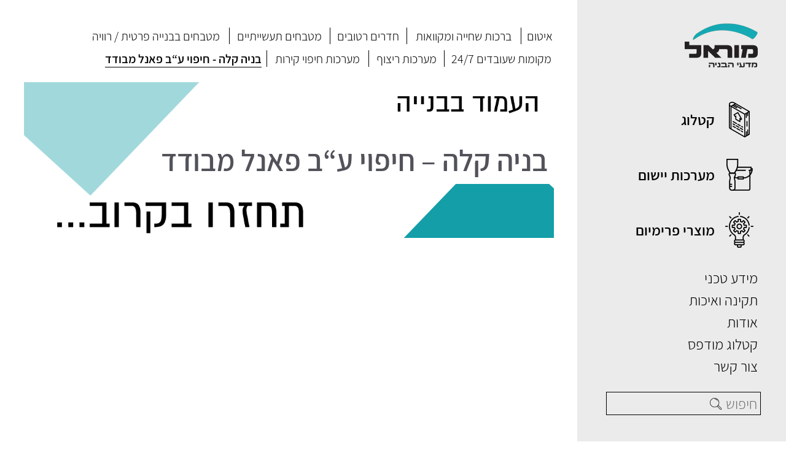

--- FILE ---
content_type: text/html; charset=UTF-8
request_url: https://www.morelltd.co.il/%D7%9E%D7%A2%D7%A8%D7%9B%D7%95%D7%AA-%D7%99%D7%99%D7%A9%D7%95%D7%9D/%D7%91%D7%A0%D7%99%D7%94-%D7%A7%D7%9C%D7%94-%D7%97%D7%99%D7%A4%D7%95%D7%99-%D7%A2%D7%91-%D7%A4%D7%90%D7%A0%D7%9C-%D7%9E%D7%91%D7%95%D7%93%D7%93/
body_size: 8195
content:
<!DOCTYPE html>
<html lang="en-US">
<head>
	<meta charset="UTF-8">
	<meta name="viewport" content="width=device-width, initial-scale=1, shrink-to-fit=no">
	<meta name="mobile-web-app-capable" content="yes">
	<meta name="apple-mobile-web-app-capable" content="yes">
	<meta name="apple-mobile-web-app-title" content="מוראל - לב מוצרי איכות לבניה בע&quot;מ">
	<link rel="profile" href="http://gmpg.org/xfn/11">
	<link rel="pingback" href="https://www.morelltd.co.il/xmlrpc.php">
	<title>בניה קלה &#8211; חיפוי ע“ב פאנל מבודד &#8211; מוראל</title>
<meta name='robots' content='max-image-preview:large' />
<link rel="alternate" type="application/rss+xml" title="מוראל &raquo; Feed" href="https://www.morelltd.co.il/feed/" />
<link rel="alternate" type="application/rss+xml" title="מוראל &raquo; Comments Feed" href="https://www.morelltd.co.il/comments/feed/" />
<link rel="alternate" title="oEmbed (JSON)" type="application/json+oembed" href="https://www.morelltd.co.il/wp-json/oembed/1.0/embed?url=https%3A%2F%2Fwww.morelltd.co.il%2F%25d7%259e%25d7%25a2%25d7%25a8%25d7%259b%25d7%2595%25d7%25aa-%25d7%2599%25d7%2599%25d7%25a9%25d7%2595%25d7%259d%2F%25d7%2591%25d7%25a0%25d7%2599%25d7%2594-%25d7%25a7%25d7%259c%25d7%2594-%25d7%2597%25d7%2599%25d7%25a4%25d7%2595%25d7%2599-%25d7%25a2%25d7%2591-%25d7%25a4%25d7%2590%25d7%25a0%25d7%259c-%25d7%259e%25d7%2591%25d7%2595%25d7%2593%25d7%2593%2F" />
<link rel="alternate" title="oEmbed (XML)" type="text/xml+oembed" href="https://www.morelltd.co.il/wp-json/oembed/1.0/embed?url=https%3A%2F%2Fwww.morelltd.co.il%2F%25d7%259e%25d7%25a2%25d7%25a8%25d7%259b%25d7%2595%25d7%25aa-%25d7%2599%25d7%2599%25d7%25a9%25d7%2595%25d7%259d%2F%25d7%2591%25d7%25a0%25d7%2599%25d7%2594-%25d7%25a7%25d7%259c%25d7%2594-%25d7%2597%25d7%2599%25d7%25a4%25d7%2595%25d7%2599-%25d7%25a2%25d7%2591-%25d7%25a4%25d7%2590%25d7%25a0%25d7%259c-%25d7%259e%25d7%2591%25d7%2595%25d7%2593%25d7%2593%2F&#038;format=xml" />
<style id='wp-img-auto-sizes-contain-inline-css' type='text/css'>
img:is([sizes=auto i],[sizes^="auto," i]){contain-intrinsic-size:3000px 1500px}
/*# sourceURL=wp-img-auto-sizes-contain-inline-css */
</style>
<style id='wp-emoji-styles-inline-css' type='text/css'>

	img.wp-smiley, img.emoji {
		display: inline !important;
		border: none !important;
		box-shadow: none !important;
		height: 1em !important;
		width: 1em !important;
		margin: 0 0.07em !important;
		vertical-align: -0.1em !important;
		background: none !important;
		padding: 0 !important;
	}
/*# sourceURL=wp-emoji-styles-inline-css */
</style>
<style id='wp-block-library-inline-css' type='text/css'>
:root{--wp-block-synced-color:#7a00df;--wp-block-synced-color--rgb:122,0,223;--wp-bound-block-color:var(--wp-block-synced-color);--wp-editor-canvas-background:#ddd;--wp-admin-theme-color:#007cba;--wp-admin-theme-color--rgb:0,124,186;--wp-admin-theme-color-darker-10:#006ba1;--wp-admin-theme-color-darker-10--rgb:0,107,160.5;--wp-admin-theme-color-darker-20:#005a87;--wp-admin-theme-color-darker-20--rgb:0,90,135;--wp-admin-border-width-focus:2px}@media (min-resolution:192dpi){:root{--wp-admin-border-width-focus:1.5px}}.wp-element-button{cursor:pointer}:root .has-very-light-gray-background-color{background-color:#eee}:root .has-very-dark-gray-background-color{background-color:#313131}:root .has-very-light-gray-color{color:#eee}:root .has-very-dark-gray-color{color:#313131}:root .has-vivid-green-cyan-to-vivid-cyan-blue-gradient-background{background:linear-gradient(135deg,#00d084,#0693e3)}:root .has-purple-crush-gradient-background{background:linear-gradient(135deg,#34e2e4,#4721fb 50%,#ab1dfe)}:root .has-hazy-dawn-gradient-background{background:linear-gradient(135deg,#faaca8,#dad0ec)}:root .has-subdued-olive-gradient-background{background:linear-gradient(135deg,#fafae1,#67a671)}:root .has-atomic-cream-gradient-background{background:linear-gradient(135deg,#fdd79a,#004a59)}:root .has-nightshade-gradient-background{background:linear-gradient(135deg,#330968,#31cdcf)}:root .has-midnight-gradient-background{background:linear-gradient(135deg,#020381,#2874fc)}:root{--wp--preset--font-size--normal:16px;--wp--preset--font-size--huge:42px}.has-regular-font-size{font-size:1em}.has-larger-font-size{font-size:2.625em}.has-normal-font-size{font-size:var(--wp--preset--font-size--normal)}.has-huge-font-size{font-size:var(--wp--preset--font-size--huge)}.has-text-align-center{text-align:center}.has-text-align-left{text-align:left}.has-text-align-right{text-align:right}.has-fit-text{white-space:nowrap!important}#end-resizable-editor-section{display:none}.aligncenter{clear:both}.items-justified-left{justify-content:flex-start}.items-justified-center{justify-content:center}.items-justified-right{justify-content:flex-end}.items-justified-space-between{justify-content:space-between}.screen-reader-text{border:0;clip-path:inset(50%);height:1px;margin:-1px;overflow:hidden;padding:0;position:absolute;width:1px;word-wrap:normal!important}.screen-reader-text:focus{background-color:#ddd;clip-path:none;color:#444;display:block;font-size:1em;height:auto;left:5px;line-height:normal;padding:15px 23px 14px;text-decoration:none;top:5px;width:auto;z-index:100000}html :where(.has-border-color){border-style:solid}html :where([style*=border-top-color]){border-top-style:solid}html :where([style*=border-right-color]){border-right-style:solid}html :where([style*=border-bottom-color]){border-bottom-style:solid}html :where([style*=border-left-color]){border-left-style:solid}html :where([style*=border-width]){border-style:solid}html :where([style*=border-top-width]){border-top-style:solid}html :where([style*=border-right-width]){border-right-style:solid}html :where([style*=border-bottom-width]){border-bottom-style:solid}html :where([style*=border-left-width]){border-left-style:solid}html :where(img[class*=wp-image-]){height:auto;max-width:100%}:where(figure){margin:0 0 1em}html :where(.is-position-sticky){--wp-admin--admin-bar--position-offset:var(--wp-admin--admin-bar--height,0px)}@media screen and (max-width:600px){html :where(.is-position-sticky){--wp-admin--admin-bar--position-offset:0px}}

/*# sourceURL=wp-block-library-inline-css */
</style><style id='global-styles-inline-css' type='text/css'>
:root{--wp--preset--aspect-ratio--square: 1;--wp--preset--aspect-ratio--4-3: 4/3;--wp--preset--aspect-ratio--3-4: 3/4;--wp--preset--aspect-ratio--3-2: 3/2;--wp--preset--aspect-ratio--2-3: 2/3;--wp--preset--aspect-ratio--16-9: 16/9;--wp--preset--aspect-ratio--9-16: 9/16;--wp--preset--color--black: #000000;--wp--preset--color--cyan-bluish-gray: #abb8c3;--wp--preset--color--white: #ffffff;--wp--preset--color--pale-pink: #f78da7;--wp--preset--color--vivid-red: #cf2e2e;--wp--preset--color--luminous-vivid-orange: #ff6900;--wp--preset--color--luminous-vivid-amber: #fcb900;--wp--preset--color--light-green-cyan: #7bdcb5;--wp--preset--color--vivid-green-cyan: #00d084;--wp--preset--color--pale-cyan-blue: #8ed1fc;--wp--preset--color--vivid-cyan-blue: #0693e3;--wp--preset--color--vivid-purple: #9b51e0;--wp--preset--gradient--vivid-cyan-blue-to-vivid-purple: linear-gradient(135deg,rgb(6,147,227) 0%,rgb(155,81,224) 100%);--wp--preset--gradient--light-green-cyan-to-vivid-green-cyan: linear-gradient(135deg,rgb(122,220,180) 0%,rgb(0,208,130) 100%);--wp--preset--gradient--luminous-vivid-amber-to-luminous-vivid-orange: linear-gradient(135deg,rgb(252,185,0) 0%,rgb(255,105,0) 100%);--wp--preset--gradient--luminous-vivid-orange-to-vivid-red: linear-gradient(135deg,rgb(255,105,0) 0%,rgb(207,46,46) 100%);--wp--preset--gradient--very-light-gray-to-cyan-bluish-gray: linear-gradient(135deg,rgb(238,238,238) 0%,rgb(169,184,195) 100%);--wp--preset--gradient--cool-to-warm-spectrum: linear-gradient(135deg,rgb(74,234,220) 0%,rgb(151,120,209) 20%,rgb(207,42,186) 40%,rgb(238,44,130) 60%,rgb(251,105,98) 80%,rgb(254,248,76) 100%);--wp--preset--gradient--blush-light-purple: linear-gradient(135deg,rgb(255,206,236) 0%,rgb(152,150,240) 100%);--wp--preset--gradient--blush-bordeaux: linear-gradient(135deg,rgb(254,205,165) 0%,rgb(254,45,45) 50%,rgb(107,0,62) 100%);--wp--preset--gradient--luminous-dusk: linear-gradient(135deg,rgb(255,203,112) 0%,rgb(199,81,192) 50%,rgb(65,88,208) 100%);--wp--preset--gradient--pale-ocean: linear-gradient(135deg,rgb(255,245,203) 0%,rgb(182,227,212) 50%,rgb(51,167,181) 100%);--wp--preset--gradient--electric-grass: linear-gradient(135deg,rgb(202,248,128) 0%,rgb(113,206,126) 100%);--wp--preset--gradient--midnight: linear-gradient(135deg,rgb(2,3,129) 0%,rgb(40,116,252) 100%);--wp--preset--font-size--small: 13px;--wp--preset--font-size--medium: 20px;--wp--preset--font-size--large: 36px;--wp--preset--font-size--x-large: 42px;--wp--preset--spacing--20: 0.44rem;--wp--preset--spacing--30: 0.67rem;--wp--preset--spacing--40: 1rem;--wp--preset--spacing--50: 1.5rem;--wp--preset--spacing--60: 2.25rem;--wp--preset--spacing--70: 3.38rem;--wp--preset--spacing--80: 5.06rem;--wp--preset--shadow--natural: 6px 6px 9px rgba(0, 0, 0, 0.2);--wp--preset--shadow--deep: 12px 12px 50px rgba(0, 0, 0, 0.4);--wp--preset--shadow--sharp: 6px 6px 0px rgba(0, 0, 0, 0.2);--wp--preset--shadow--outlined: 6px 6px 0px -3px rgb(255, 255, 255), 6px 6px rgb(0, 0, 0);--wp--preset--shadow--crisp: 6px 6px 0px rgb(0, 0, 0);}:where(.is-layout-flex){gap: 0.5em;}:where(.is-layout-grid){gap: 0.5em;}body .is-layout-flex{display: flex;}.is-layout-flex{flex-wrap: wrap;align-items: center;}.is-layout-flex > :is(*, div){margin: 0;}body .is-layout-grid{display: grid;}.is-layout-grid > :is(*, div){margin: 0;}:where(.wp-block-columns.is-layout-flex){gap: 2em;}:where(.wp-block-columns.is-layout-grid){gap: 2em;}:where(.wp-block-post-template.is-layout-flex){gap: 1.25em;}:where(.wp-block-post-template.is-layout-grid){gap: 1.25em;}.has-black-color{color: var(--wp--preset--color--black) !important;}.has-cyan-bluish-gray-color{color: var(--wp--preset--color--cyan-bluish-gray) !important;}.has-white-color{color: var(--wp--preset--color--white) !important;}.has-pale-pink-color{color: var(--wp--preset--color--pale-pink) !important;}.has-vivid-red-color{color: var(--wp--preset--color--vivid-red) !important;}.has-luminous-vivid-orange-color{color: var(--wp--preset--color--luminous-vivid-orange) !important;}.has-luminous-vivid-amber-color{color: var(--wp--preset--color--luminous-vivid-amber) !important;}.has-light-green-cyan-color{color: var(--wp--preset--color--light-green-cyan) !important;}.has-vivid-green-cyan-color{color: var(--wp--preset--color--vivid-green-cyan) !important;}.has-pale-cyan-blue-color{color: var(--wp--preset--color--pale-cyan-blue) !important;}.has-vivid-cyan-blue-color{color: var(--wp--preset--color--vivid-cyan-blue) !important;}.has-vivid-purple-color{color: var(--wp--preset--color--vivid-purple) !important;}.has-black-background-color{background-color: var(--wp--preset--color--black) !important;}.has-cyan-bluish-gray-background-color{background-color: var(--wp--preset--color--cyan-bluish-gray) !important;}.has-white-background-color{background-color: var(--wp--preset--color--white) !important;}.has-pale-pink-background-color{background-color: var(--wp--preset--color--pale-pink) !important;}.has-vivid-red-background-color{background-color: var(--wp--preset--color--vivid-red) !important;}.has-luminous-vivid-orange-background-color{background-color: var(--wp--preset--color--luminous-vivid-orange) !important;}.has-luminous-vivid-amber-background-color{background-color: var(--wp--preset--color--luminous-vivid-amber) !important;}.has-light-green-cyan-background-color{background-color: var(--wp--preset--color--light-green-cyan) !important;}.has-vivid-green-cyan-background-color{background-color: var(--wp--preset--color--vivid-green-cyan) !important;}.has-pale-cyan-blue-background-color{background-color: var(--wp--preset--color--pale-cyan-blue) !important;}.has-vivid-cyan-blue-background-color{background-color: var(--wp--preset--color--vivid-cyan-blue) !important;}.has-vivid-purple-background-color{background-color: var(--wp--preset--color--vivid-purple) !important;}.has-black-border-color{border-color: var(--wp--preset--color--black) !important;}.has-cyan-bluish-gray-border-color{border-color: var(--wp--preset--color--cyan-bluish-gray) !important;}.has-white-border-color{border-color: var(--wp--preset--color--white) !important;}.has-pale-pink-border-color{border-color: var(--wp--preset--color--pale-pink) !important;}.has-vivid-red-border-color{border-color: var(--wp--preset--color--vivid-red) !important;}.has-luminous-vivid-orange-border-color{border-color: var(--wp--preset--color--luminous-vivid-orange) !important;}.has-luminous-vivid-amber-border-color{border-color: var(--wp--preset--color--luminous-vivid-amber) !important;}.has-light-green-cyan-border-color{border-color: var(--wp--preset--color--light-green-cyan) !important;}.has-vivid-green-cyan-border-color{border-color: var(--wp--preset--color--vivid-green-cyan) !important;}.has-pale-cyan-blue-border-color{border-color: var(--wp--preset--color--pale-cyan-blue) !important;}.has-vivid-cyan-blue-border-color{border-color: var(--wp--preset--color--vivid-cyan-blue) !important;}.has-vivid-purple-border-color{border-color: var(--wp--preset--color--vivid-purple) !important;}.has-vivid-cyan-blue-to-vivid-purple-gradient-background{background: var(--wp--preset--gradient--vivid-cyan-blue-to-vivid-purple) !important;}.has-light-green-cyan-to-vivid-green-cyan-gradient-background{background: var(--wp--preset--gradient--light-green-cyan-to-vivid-green-cyan) !important;}.has-luminous-vivid-amber-to-luminous-vivid-orange-gradient-background{background: var(--wp--preset--gradient--luminous-vivid-amber-to-luminous-vivid-orange) !important;}.has-luminous-vivid-orange-to-vivid-red-gradient-background{background: var(--wp--preset--gradient--luminous-vivid-orange-to-vivid-red) !important;}.has-very-light-gray-to-cyan-bluish-gray-gradient-background{background: var(--wp--preset--gradient--very-light-gray-to-cyan-bluish-gray) !important;}.has-cool-to-warm-spectrum-gradient-background{background: var(--wp--preset--gradient--cool-to-warm-spectrum) !important;}.has-blush-light-purple-gradient-background{background: var(--wp--preset--gradient--blush-light-purple) !important;}.has-blush-bordeaux-gradient-background{background: var(--wp--preset--gradient--blush-bordeaux) !important;}.has-luminous-dusk-gradient-background{background: var(--wp--preset--gradient--luminous-dusk) !important;}.has-pale-ocean-gradient-background{background: var(--wp--preset--gradient--pale-ocean) !important;}.has-electric-grass-gradient-background{background: var(--wp--preset--gradient--electric-grass) !important;}.has-midnight-gradient-background{background: var(--wp--preset--gradient--midnight) !important;}.has-small-font-size{font-size: var(--wp--preset--font-size--small) !important;}.has-medium-font-size{font-size: var(--wp--preset--font-size--medium) !important;}.has-large-font-size{font-size: var(--wp--preset--font-size--large) !important;}.has-x-large-font-size{font-size: var(--wp--preset--font-size--x-large) !important;}
/*# sourceURL=global-styles-inline-css */
</style>

<style id='classic-theme-styles-inline-css' type='text/css'>
/*! This file is auto-generated */
.wp-block-button__link{color:#fff;background-color:#32373c;border-radius:9999px;box-shadow:none;text-decoration:none;padding:calc(.667em + 2px) calc(1.333em + 2px);font-size:1.125em}.wp-block-file__button{background:#32373c;color:#fff;text-decoration:none}
/*# sourceURL=/wp-includes/css/classic-themes.min.css */
</style>
<link rel='stylesheet' id='contact-form-7-css' href='https://www.morelltd.co.il/wp-content/plugins/contact-form-7/includes/css/styles.css?ver=6.1.4' type='text/css' media='all' />
<link rel='stylesheet' id='wpa-css-css' href='https://www.morelltd.co.il/wp-content/plugins/honeypot/includes/css/wpa.css?ver=2.3.04' type='text/css' media='all' />
<link rel='stylesheet' id='understrap-styles-css' href='https://www.morelltd.co.il/wp-content/themes/frontend/css/theme.min.css?ver=9.9.9.1554617000' type='text/css' media='all' />
<script type="text/javascript" src="https://www.morelltd.co.il/wp-includes/js/jquery/jquery.min.js?ver=3.7.1" id="jquery-core-js"></script>
<script type="text/javascript" src="https://www.morelltd.co.il/wp-includes/js/jquery/jquery-migrate.min.js?ver=3.4.1" id="jquery-migrate-js"></script>
<link rel="https://api.w.org/" href="https://www.morelltd.co.il/wp-json/" /><link rel="alternate" title="JSON" type="application/json" href="https://www.morelltd.co.il/wp-json/wp/v2/pages/178" /><link rel="EditURI" type="application/rsd+xml" title="RSD" href="https://www.morelltd.co.il/xmlrpc.php?rsd" />
<meta name="generator" content="WordPress 6.9" />
<link rel="canonical" href="https://www.morelltd.co.il/%d7%9e%d7%a2%d7%a8%d7%9b%d7%95%d7%aa-%d7%99%d7%99%d7%a9%d7%95%d7%9d/%d7%91%d7%a0%d7%99%d7%94-%d7%a7%d7%9c%d7%94-%d7%97%d7%99%d7%a4%d7%95%d7%99-%d7%a2%d7%91-%d7%a4%d7%90%d7%a0%d7%9c-%d7%9e%d7%91%d7%95%d7%93%d7%93/" />
<link rel='shortlink' href='https://www.morelltd.co.il/?p=178' />
<style type="text/css">.recentcomments a{display:inline !important;padding:0 !important;margin:0 !important;}</style><link rel="icon" href="https://www.morelltd.co.il/wp-content/uploads/favicon.png" sizes="32x32" />
<link rel="icon" href="https://www.morelltd.co.il/wp-content/uploads/favicon.png" sizes="192x192" />
<link rel="apple-touch-icon" href="https://www.morelltd.co.il/wp-content/uploads/favicon.png" />
<meta name="msapplication-TileImage" content="https://www.morelltd.co.il/wp-content/uploads/favicon.png" />
	
	<!-- Global site tag (gtag.js) - Google Analytics -->
<script async src="https://www.googletagmanager.com/gtag/js?id=UA-138091293-1"></script>
<script>
  window.dataLayer = window.dataLayer || [];
  function gtag(){dataLayer.push(arguments);}
  gtag('js', new Date());

  gtag('config', 'UA-138091293-1');
</script>

</head>

<body class="wp-singular page-template page-template-page-templates page-template-systems-inner page-template-page-templatessystems-inner-php page page-id-178 page-child parent-pageid-18 wp-custom-logo wp-theme-frontend group-blog">

<div class="preloader">
	<div class="progress">
		<div class="indeterminate"></div>
	</div>
</div>

<div class="hfeed site" id="page">

	<div class="container-fluid">
		<div class="row">
			<div class="col header-col">
				<!-- ******************* The Navbar Area ******************* -->
				<div class="mobile-only">
					<div class="row">					
						<div class="mobile-trigger-btn col-auto ml-auto">
							<div class="mobile-menu" data="0">
								<div class="con" data="0">
									<div class="bar top"></div>
									<div class="bar middle"></div>
									<div class="bar bottom"></div>
								</div>
							</div>
						</div>
						<div class="logo col-auto mr-auto">
							<a href="https://www.morelltd.co.il/" class="navbar-brand custom-logo-link" rel="home"><img width="119" height="77" src="https://www.morelltd.co.il/wp-content/webp-express/webp-images/uploads/Morel-Logo_new1.png.webp" class="img-fluid" alt="מוראל" decoding="async" /></a>						</div>
					</div>
				</div>

				<div id="wrapper-navbar" itemscope itemtype="http://schema.org/WebSite">
					
					<a class="skip-link screen-reader-text sr-only" href="#content">Skip to content</a>

					<header>
						<div class="logo">
							<a href="https://www.morelltd.co.il/" class="navbar-brand custom-logo-link" rel="home"><img width="119" height="77" src="https://www.morelltd.co.il/wp-content/webp-express/webp-images/uploads/Morel-Logo_new1.png.webp" class="img-fluid" alt="מוראל" decoding="async" /></a>						</div>
						<div class="menu-wrapper">
							<nav class="navbar navbar-expand-lg">
								<div class="menu">
									<nav>
<ul class="main-nav">
<li id="menu-item-37" class="item">
<a href="https://www.morelltd.co.il/%d7%a7%d7%98%d7%9c%d7%95%d7%92/" class="title has-image"><span class="image" style="background-image:url(https://www.morelltd.co.il/wp-content/webp-express/webp-images/uploads/catalog_icon.png.webp);"></span><span class="text">קטלוג</span></a>
</li>
<li id="menu-item-35" class="item">
<a href="https://www.morelltd.co.il/%d7%9e%d7%a2%d7%a8%d7%9b%d7%95%d7%aa-%d7%99%d7%99%d7%a9%d7%95%d7%9d/" class="title has-image"><span class="image" style="background-image:url(https://www.morelltd.co.il/wp-content/webp-express/webp-images/uploads/system_icon.png.webp);"></span><span class="text">מערכות יישום</span></a>
</li>
<li id="menu-item-33" class="item">
<a href="https://www.morelltd.co.il/%d7%9e%d7%95%d7%a6%d7%a8%d7%99-%d7%a4%d7%a8%d7%99%d7%9e%d7%99%d7%95%d7%9d/" class="title has-image"><span class="image" style="background-image:url(https://www.morelltd.co.il/wp-content/webp-express/webp-images/uploads/special_icon.png.webp);"></span><span class="text">מוצרי פרימיום</span></a>
</li>
<li id="menu-item-34" class="item">
<a href="https://www.morelltd.co.il/%d7%9e%d7%99%d7%93%d7%a2-%d7%98%d7%9b%d7%a0%d7%99/" class="title">מידע טכני</a>
</li>
<li id="menu-item-38" class="item">
<a href="https://www.morelltd.co.il/%d7%aa%d7%a7%d7%99%d7%a0%d7%94-%d7%95%d7%90%d7%99%d7%9b%d7%95%d7%aa/" class="title">תקינה ואיכות</a>
</li>
<li id="menu-item-31" class="item">
<a href="https://www.morelltd.co.il/%d7%90%d7%95%d7%93%d7%95%d7%aa/" class="title">אודות</a>
</li>
<li id="menu-item-2464" class="item">
<a href="https://www.morelltd.co.il/catalog" class="title">קטלוג מודפס</a>
</li>
<li id="menu-item-36" class="item">
<a href="https://www.morelltd.co.il/%d7%a6%d7%95%d7%a8-%d7%a7%d7%a9%d7%a8/" class="title">צור קשר</a>
</li>
</ul>
</nav>
								</div>
							</nav>
						</div>
						<div class="search">
							<form action="https://www.morelltd.co.il/" method="get">
							    <input type="text" name="s" id="search" value="" placeholder="חיפוש" pattern=".{1,}" required />
							    <input type="image" alt="Search" src="https://www.morelltd.co.il/wp-content/webp-express/webp-images/themes/frontend/img/search_icon.png.webp" />
							</form>
						</div>
					</header>

					<div class="side-slogen">
						<img src="https://www.morelltd.co.il/wp-content/themes/frontend/img/slogen.png" alt="מוראל. מדעי הבנייה">
					</div>

				</div><!-- #wrapper-navbar end -->
			</div>

			<div class="col p-0">
	
<div class="system-inner-page">
	<div class="container">
		<section class="system-items-wrapper">
			<a href="#" class="show-more">
				לחצו למערכות נוספות
			</a>
			<div class="row">
													<div class="col-md-auto">
						<a href="https://www.morelltd.co.il/%d7%9e%d7%a2%d7%a8%d7%9b%d7%95%d7%aa-%d7%99%d7%99%d7%a9%d7%95%d7%9d/%d7%90%d7%99%d7%98%d7%95%d7%9d/" data-title="איטום">
							איטום						</a>
					</div>
																			<div class="col-md-auto">
						<a href="https://www.morelltd.co.il/%d7%9e%d7%a2%d7%a8%d7%9b%d7%95%d7%aa-%d7%99%d7%99%d7%a9%d7%95%d7%9d/%d7%91%d7%a8%d7%9b%d7%95%d7%aa-%d7%a9%d7%97%d7%99%d7%99%d7%94-%d7%95%d7%9e%d7%a7%d7%95%d7%95%d7%90%d7%95%d7%aa/" data-title="ברכות שחייה ומקוואות">
							ברכות שחייה ומקוואות						</a>
					</div>
																			<div class="col-md-auto">
						<a href="https://www.morelltd.co.il/%d7%9e%d7%a2%d7%a8%d7%9b%d7%95%d7%aa-%d7%99%d7%99%d7%a9%d7%95%d7%9d/%d7%97%d7%93%d7%a8%d7%99%d7%9d-%d7%a8%d7%98%d7%95%d7%91%d7%99%d7%9d-%d7%95%d7%9e%d7%a8%d7%a4%d7%a1%d7%95%d7%aa/" data-title="חדרים רטובים">
							חדרים רטובים						</a>
					</div>
																			<div class="col-md-auto">
						<a href="https://www.morelltd.co.il/%d7%9e%d7%a2%d7%a8%d7%9b%d7%95%d7%aa-%d7%99%d7%99%d7%a9%d7%95%d7%9d/%d7%9e%d7%98%d7%91%d7%97%d7%99%d7%9d-%d7%aa%d7%a2%d7%a9%d7%99%d7%99%d7%aa%d7%99%d7%99%d7%9d/" data-title="מטבחים תעשייתיים">
							מטבחים תעשייתיים						</a>
					</div>
																			<div class="col-md-auto">
						<a href="https://www.morelltd.co.il/%d7%9e%d7%a2%d7%a8%d7%9b%d7%95%d7%aa-%d7%99%d7%99%d7%a9%d7%95%d7%9d/%d7%9e%d7%98%d7%91%d7%97%d7%99%d7%9d-%d7%91%d7%91%d7%a0%d7%99%d7%99%d7%94-%d7%a4%d7%a8%d7%98%d7%99%d7%aa-%d7%a8%d7%95%d7%95%d7%99%d7%94/" data-title="מטבחים בבנייה פרטית / רוויה">
							מטבחים בבנייה פרטית / רוויה						</a>
					</div>
											</div>
						<div class="row">
																			<div class="col-md-auto">
						<a href="https://www.morelltd.co.il/%d7%9e%d7%a2%d7%a8%d7%9b%d7%95%d7%aa-%d7%99%d7%99%d7%a9%d7%95%d7%9d/%d7%9e%d7%a7%d7%95%d7%9e%d7%95%d7%aa-%d7%a9%d7%a2%d7%95%d7%91%d7%93%d7%99%d7%9d-24-7/" data-title="מקומות שעובדים 24/7">
							מקומות שעובדים 24/7						</a>
					</div>
																			<div class="col-md-auto">
						<a href="https://www.morelltd.co.il/%d7%9e%d7%a2%d7%a8%d7%9b%d7%95%d7%aa-%d7%99%d7%99%d7%a9%d7%95%d7%9d/%d7%9e%d7%a2%d7%a8%d7%9b%d7%95%d7%aa-%d7%a8%d7%99%d7%a6%d7%95%d7%a3/" data-title="מערכות ריצוף">
							מערכות ריצוף						</a>
					</div>
																			<div class="col-md-auto">
						<a href="https://www.morelltd.co.il/%d7%9e%d7%a2%d7%a8%d7%9b%d7%95%d7%aa-%d7%99%d7%99%d7%a9%d7%95%d7%9d/%d7%9e%d7%a2%d7%a8%d7%9b%d7%95%d7%aa-%d7%97%d7%99%d7%a4%d7%95%d7%99-%d7%a7%d7%99%d7%a8%d7%95%d7%aa/" data-title="מערכות חיפוי קירות">
							מערכות חיפוי קירות						</a>
					</div>
																			<div class="col-md-auto active">
						<a href="https://www.morelltd.co.il/%d7%9e%d7%a2%d7%a8%d7%9b%d7%95%d7%aa-%d7%99%d7%99%d7%a9%d7%95%d7%9d/%d7%91%d7%a0%d7%99%d7%94-%d7%a7%d7%9c%d7%94-%d7%97%d7%99%d7%a4%d7%95%d7%99-%d7%a2%d7%91-%d7%a4%d7%90%d7%a0%d7%9c-%d7%9e%d7%91%d7%95%d7%93%d7%93/" data-title="בניה קלה - חיפוי ע“ב פאנל מבודד">
							בניה קלה - חיפוי ע“ב פאנל מבודד						</a>
					</div>
																	</div>
		</section>
		<h1>
	<figure>
					<img src="https://www.morelltd.co.il/wp-content/uploads/Morel-Under-construction.png" />
				<figcaption>
							בניה קלה &#8211; חיפוי ע“ב פאנל מבודד					</figcaption>
	</figure>
</h1>
		
		
		<section class="projects">
			
					</section>

	</div>
</div>



		</div> 	</div> </div> 
	<footer>
		<div class="container">
			<div class="row">
				<div class="col-md-3">
					<img src="https://www.morelltd.co.il/wp-content/themes/frontend/img/logo_white.png" alt="logo">
				</div>
				<div class="col-md-9">
					<div class="inner-cont">
						<div class="footer-menu">
							<nav>
<ul class="main-nav">
<li id="menu-item-37" class="item">
<a href="https://www.morelltd.co.il/%d7%a7%d7%98%d7%9c%d7%95%d7%92/" class="title has-image"><span class="image" style="background-image:url(https://www.morelltd.co.il/wp-content/webp-express/webp-images/uploads/catalog_icon.png.webp);"></span><span class="text">קטלוג</span></a>
</li>
<li id="menu-item-35" class="item">
<a href="https://www.morelltd.co.il/%d7%9e%d7%a2%d7%a8%d7%9b%d7%95%d7%aa-%d7%99%d7%99%d7%a9%d7%95%d7%9d/" class="title has-image"><span class="image" style="background-image:url(https://www.morelltd.co.il/wp-content/webp-express/webp-images/uploads/system_icon.png.webp);"></span><span class="text">מערכות יישום</span></a>
</li>
<li id="menu-item-33" class="item">
<a href="https://www.morelltd.co.il/%d7%9e%d7%95%d7%a6%d7%a8%d7%99-%d7%a4%d7%a8%d7%99%d7%9e%d7%99%d7%95%d7%9d/" class="title has-image"><span class="image" style="background-image:url(https://www.morelltd.co.il/wp-content/webp-express/webp-images/uploads/special_icon.png.webp);"></span><span class="text">מוצרי פרימיום</span></a>
</li>
<li id="menu-item-34" class="item">
<a href="https://www.morelltd.co.il/%d7%9e%d7%99%d7%93%d7%a2-%d7%98%d7%9b%d7%a0%d7%99/" class="title">מידע טכני</a>
</li>
<li id="menu-item-38" class="item">
<a href="https://www.morelltd.co.il/%d7%aa%d7%a7%d7%99%d7%a0%d7%94-%d7%95%d7%90%d7%99%d7%9b%d7%95%d7%aa/" class="title">תקינה ואיכות</a>
</li>
<li id="menu-item-31" class="item">
<a href="https://www.morelltd.co.il/%d7%90%d7%95%d7%93%d7%95%d7%aa/" class="title">אודות</a>
</li>
<li id="menu-item-2464" class="item">
<a href="https://www.morelltd.co.il/catalog" class="title">קטלוג מודפס</a>
</li>
<li id="menu-item-36" class="item">
<a href="https://www.morelltd.co.il/%d7%a6%d7%95%d7%a8-%d7%a7%d7%a9%d7%a8/" class="title">צור קשר</a>
</li>
</ul>
</nav>
						</div>
						<div class="copyrights">
							Morelltd All rights reserved 2026 © | Developed by <a href="https://theguy.co.il/" target="_blank" class="mr-2 ml-2"><img src="https://www.morelltd.co.il/wp-content/themes/frontend/img/theguy.png" alt="theguy"></a> Design by <a href="http://www.maxmark.co.il/" target="_blank">MAXMARK</a>
						</div>
					</div>
				</div>
			</div>
		</div>
	</footer>

<a href="#top" class="scroll-to-top"></a>

<section id="offcanvas">
	<div class="container">
		
	</div>
</section>

<script type="speculationrules">
{"prefetch":[{"source":"document","where":{"and":[{"href_matches":"/*"},{"not":{"href_matches":["/wp-*.php","/wp-admin/*","/wp-content/uploads/*","/wp-content/*","/wp-content/plugins/*","/wp-content/themes/frontend/*","/*\\?(.+)"]}},{"not":{"selector_matches":"a[rel~=\"nofollow\"]"}},{"not":{"selector_matches":".no-prefetch, .no-prefetch a"}}]},"eagerness":"conservative"}]}
</script>
<script type="text/javascript" src="https://www.morelltd.co.il/wp-includes/js/dist/hooks.min.js?ver=dd5603f07f9220ed27f1" id="wp-hooks-js"></script>
<script type="text/javascript" src="https://www.morelltd.co.il/wp-includes/js/dist/i18n.min.js?ver=c26c3dc7bed366793375" id="wp-i18n-js"></script>
<script type="text/javascript" id="wp-i18n-js-after">
/* <![CDATA[ */
wp.i18n.setLocaleData( { 'text direction\u0004ltr': [ 'ltr' ] } );
//# sourceURL=wp-i18n-js-after
/* ]]> */
</script>
<script type="text/javascript" src="https://www.morelltd.co.il/wp-content/plugins/contact-form-7/includes/swv/js/index.js?ver=6.1.4" id="swv-js"></script>
<script type="text/javascript" id="contact-form-7-js-before">
/* <![CDATA[ */
var wpcf7 = {
    "api": {
        "root": "https:\/\/www.morelltd.co.il\/wp-json\/",
        "namespace": "contact-form-7\/v1"
    }
};
//# sourceURL=contact-form-7-js-before
/* ]]> */
</script>
<script type="text/javascript" src="https://www.morelltd.co.il/wp-content/plugins/contact-form-7/includes/js/index.js?ver=6.1.4" id="contact-form-7-js"></script>
<script type="text/javascript" src="https://www.morelltd.co.il/wp-content/plugins/honeypot/includes/js/wpa.js?ver=2.3.04" id="wpascript-js"></script>
<script type="text/javascript" id="wpascript-js-after">
/* <![CDATA[ */
wpa_field_info = {"wpa_field_name":"qhravj12","wpa_field_value":977689,"wpa_add_test":"no"}
//# sourceURL=wpascript-js-after
/* ]]> */
</script>
<script type="text/javascript" src="https://www.morelltd.co.il/wp-content/themes/frontend/js/theme.min.js?ver=9.9.9.1553771578" id="understrap-scripts-js"></script>
<script id="wp-emoji-settings" type="application/json">
{"baseUrl":"https://s.w.org/images/core/emoji/17.0.2/72x72/","ext":".png","svgUrl":"https://s.w.org/images/core/emoji/17.0.2/svg/","svgExt":".svg","source":{"concatemoji":"https://www.morelltd.co.il/wp-includes/js/wp-emoji-release.min.js?ver=6.9"}}
</script>
<script type="module">
/* <![CDATA[ */
/*! This file is auto-generated */
const a=JSON.parse(document.getElementById("wp-emoji-settings").textContent),o=(window._wpemojiSettings=a,"wpEmojiSettingsSupports"),s=["flag","emoji"];function i(e){try{var t={supportTests:e,timestamp:(new Date).valueOf()};sessionStorage.setItem(o,JSON.stringify(t))}catch(e){}}function c(e,t,n){e.clearRect(0,0,e.canvas.width,e.canvas.height),e.fillText(t,0,0);t=new Uint32Array(e.getImageData(0,0,e.canvas.width,e.canvas.height).data);e.clearRect(0,0,e.canvas.width,e.canvas.height),e.fillText(n,0,0);const a=new Uint32Array(e.getImageData(0,0,e.canvas.width,e.canvas.height).data);return t.every((e,t)=>e===a[t])}function p(e,t){e.clearRect(0,0,e.canvas.width,e.canvas.height),e.fillText(t,0,0);var n=e.getImageData(16,16,1,1);for(let e=0;e<n.data.length;e++)if(0!==n.data[e])return!1;return!0}function u(e,t,n,a){switch(t){case"flag":return n(e,"\ud83c\udff3\ufe0f\u200d\u26a7\ufe0f","\ud83c\udff3\ufe0f\u200b\u26a7\ufe0f")?!1:!n(e,"\ud83c\udde8\ud83c\uddf6","\ud83c\udde8\u200b\ud83c\uddf6")&&!n(e,"\ud83c\udff4\udb40\udc67\udb40\udc62\udb40\udc65\udb40\udc6e\udb40\udc67\udb40\udc7f","\ud83c\udff4\u200b\udb40\udc67\u200b\udb40\udc62\u200b\udb40\udc65\u200b\udb40\udc6e\u200b\udb40\udc67\u200b\udb40\udc7f");case"emoji":return!a(e,"\ud83e\u1fac8")}return!1}function f(e,t,n,a){let r;const o=(r="undefined"!=typeof WorkerGlobalScope&&self instanceof WorkerGlobalScope?new OffscreenCanvas(300,150):document.createElement("canvas")).getContext("2d",{willReadFrequently:!0}),s=(o.textBaseline="top",o.font="600 32px Arial",{});return e.forEach(e=>{s[e]=t(o,e,n,a)}),s}function r(e){var t=document.createElement("script");t.src=e,t.defer=!0,document.head.appendChild(t)}a.supports={everything:!0,everythingExceptFlag:!0},new Promise(t=>{let n=function(){try{var e=JSON.parse(sessionStorage.getItem(o));if("object"==typeof e&&"number"==typeof e.timestamp&&(new Date).valueOf()<e.timestamp+604800&&"object"==typeof e.supportTests)return e.supportTests}catch(e){}return null}();if(!n){if("undefined"!=typeof Worker&&"undefined"!=typeof OffscreenCanvas&&"undefined"!=typeof URL&&URL.createObjectURL&&"undefined"!=typeof Blob)try{var e="postMessage("+f.toString()+"("+[JSON.stringify(s),u.toString(),c.toString(),p.toString()].join(",")+"));",a=new Blob([e],{type:"text/javascript"});const r=new Worker(URL.createObjectURL(a),{name:"wpTestEmojiSupports"});return void(r.onmessage=e=>{i(n=e.data),r.terminate(),t(n)})}catch(e){}i(n=f(s,u,c,p))}t(n)}).then(e=>{for(const n in e)a.supports[n]=e[n],a.supports.everything=a.supports.everything&&a.supports[n],"flag"!==n&&(a.supports.everythingExceptFlag=a.supports.everythingExceptFlag&&a.supports[n]);var t;a.supports.everythingExceptFlag=a.supports.everythingExceptFlag&&!a.supports.flag,a.supports.everything||((t=a.source||{}).concatemoji?r(t.concatemoji):t.wpemoji&&t.twemoji&&(r(t.twemoji),r(t.wpemoji)))});
//# sourceURL=https://www.morelltd.co.il/wp-includes/js/wp-emoji-loader.min.js
/* ]]> */
</script>

<script> (function(){ var s = document.createElement('script'); var h = document.querySelector('head') || document.body; s.src = 'https://acsbapp.com/apps/app/dist/js/app.js'; s.async = true; s.onload = function(){ acsbJS.init({ statementLink : '', footerHtml : '', hideMobile : false, hideTrigger : false, disableBgProcess : false, language : 'he', position : 'right', leadColor : '#139ea8', triggerColor : '#139ea8', triggerRadius : '50%', triggerPositionX : 'right', triggerPositionY : 'bottom', triggerIcon : 'people', triggerSize : 'medium', triggerOffsetX : 20, triggerOffsetY : 100, mobile : { triggerSize : 'small', triggerPositionX : 'right', triggerPositionY : 'center', triggerOffsetX : 10, triggerOffsetY : 0, triggerRadius : '50%' } }); }; h.appendChild(s); })(); </script>

</body>

</html>

--- FILE ---
content_type: application/javascript
request_url: https://www.morelltd.co.il/wp-content/themes/frontend/js/theme.min.js?ver=9.9.9.1553771578
body_size: 33926
content:
!function(t,e){"object"==typeof exports&&"undefined"!=typeof module?e(exports,require("jquery")):"function"==typeof define&&define.amd?define(["exports","jquery"],e):e(t.bootstrap={},t.jQuery)}(this,function(t,e){"use strict";function n(t,e){for(var i=0;i<e.length;i++){var n=e[i];n.enumerable=n.enumerable||!1,n.configurable=!0,"value"in n&&(n.writable=!0),Object.defineProperty(t,n.key,n)}}function r(t,e,i){return e&&n(t.prototype,e),i&&n(t,i),t}function l(o){for(var t=1;t<arguments.length;t++){var s=null!=arguments[t]?arguments[t]:{},e=Object.keys(s);"function"==typeof Object.getOwnPropertySymbols&&(e=e.concat(Object.getOwnPropertySymbols(s).filter(function(t){return Object.getOwnPropertyDescriptor(s,t).enumerable}))),e.forEach(function(t){var e,i,n;e=o,n=s[i=t],i in e?Object.defineProperty(e,i,{value:n,enumerable:!0,configurable:!0,writable:!0}):e[i]=n})}return o}for(var o,i,s,a,d,c,u,p,h,f,g,m,v,y,_,w,b,T,S,k,C,E,A,D,$,x,I,O,N,P,H,L,j,M,z,W,F,R,q,U,B,Q,K,Y,V,X,Z,G,J,tt,et,it,nt,ot,st,rt,at,lt,dt,ct,ut,pt,ht,ft,gt,mt,vt,yt,_t,wt,bt,Tt=function(n){var e="transitionend";function t(t){var e=this,i=!1;return n(this).one(l.TRANSITION_END,function(){i=!0}),setTimeout(function(){i||l.triggerTransitionEnd(e)},t),this}var l={TRANSITION_END:"bsTransitionEnd",getUID:function(t){for(;t+=~~(1e6*Math.random()),document.getElementById(t););return t},getSelectorFromElement:function(t){var e=t.getAttribute("data-target");e&&"#"!==e||(e=t.getAttribute("href")||"");try{return document.querySelector(e)?e:null}catch(t){return null}},getTransitionDurationFromElement:function(t){if(!t)return 0;var e=n(t).css("transition-duration");return parseFloat(e)?(e=e.split(",")[0],1e3*parseFloat(e)):0},reflow:function(t){return t.offsetHeight},triggerTransitionEnd:function(t){n(t).trigger(e)},supportsTransitionEnd:function(){return Boolean(e)},isElement:function(t){return(t[0]||t).nodeType},typeCheckConfig:function(t,e,i){for(var n in i)if(Object.prototype.hasOwnProperty.call(i,n)){var o=i[n],s=e[n],r=s&&l.isElement(s)?"element":(a=s,{}.toString.call(a).match(/\s([a-z]+)/i)[1].toLowerCase());if(!new RegExp(o).test(r))throw new Error(t.toUpperCase()+': Option "'+n+'" provided type "'+r+'" but expected type "'+o+'".')}var a}};return n.fn.emulateTransitionEnd=t,n.event.special[l.TRANSITION_END]={bindType:e,delegateType:e,handle:function(t){if(n(t.target).is(this))return t.handleObj.handler.apply(this,arguments)}},l}(e=e&&e.hasOwnProperty("default")?e.default:e),St=(i="alert",a="."+(s="bs.alert"),d=(o=e).fn[i],c={CLOSE:"close"+a,CLOSED:"closed"+a,CLICK_DATA_API:"click"+a+".data-api"},u="alert",p="fade",h="show",f=function(){function n(t){this._element=t}var t=n.prototype;return t.close=function(t){var e=this._element;t&&(e=this._getRootElement(t)),this._triggerCloseEvent(e).isDefaultPrevented()||this._removeElement(e)},t.dispose=function(){o.removeData(this._element,s),this._element=null},t._getRootElement=function(t){var e=Tt.getSelectorFromElement(t),i=!1;return e&&(i=document.querySelector(e)),i||(i=o(t).closest("."+u)[0]),i},t._triggerCloseEvent=function(t){var e=o.Event(c.CLOSE);return o(t).trigger(e),e},t._removeElement=function(e){var i=this;if(o(e).removeClass(h),o(e).hasClass(p)){var t=Tt.getTransitionDurationFromElement(e);o(e).one(Tt.TRANSITION_END,function(t){return i._destroyElement(e,t)}).emulateTransitionEnd(t)}else this._destroyElement(e)},t._destroyElement=function(t){o(t).detach().trigger(c.CLOSED).remove()},n._jQueryInterface=function(i){return this.each(function(){var t=o(this),e=t.data(s);e||(e=new n(this),t.data(s,e)),"close"===i&&e[i](this)})},n._handleDismiss=function(e){return function(t){t&&t.preventDefault(),e.close(this)}},r(n,null,[{key:"VERSION",get:function(){return"4.1.3"}}]),n}(),o(document).on(c.CLICK_DATA_API,'[data-dismiss="alert"]',f._handleDismiss(new f)),o.fn[i]=f._jQueryInterface,o.fn[i].Constructor=f,o.fn[i].noConflict=function(){return o.fn[i]=d,f._jQueryInterface},f),kt=(m="button",y="."+(v="bs.button"),_=".data-api",w=(g=e).fn[m],b="active",T="btn",k='[data-toggle^="button"]',C='[data-toggle="buttons"]',E="input",A=".active",D=".btn",$={CLICK_DATA_API:"click"+y+_,FOCUS_BLUR_DATA_API:(S="focus")+y+_+" blur"+y+_},x=function(){function i(t){this._element=t}var t=i.prototype;return t.toggle=function(){var t=!0,e=!0,i=g(this._element).closest(C)[0];if(i){var n=this._element.querySelector(E);if(n){if("radio"===n.type)if(n.checked&&this._element.classList.contains(b))t=!1;else{var o=i.querySelector(A);o&&g(o).removeClass(b)}if(t){if(n.hasAttribute("disabled")||i.hasAttribute("disabled")||n.classList.contains("disabled")||i.classList.contains("disabled"))return;n.checked=!this._element.classList.contains(b),g(n).trigger("change")}n.focus(),e=!1}}e&&this._element.setAttribute("aria-pressed",!this._element.classList.contains(b)),t&&g(this._element).toggleClass(b)},t.dispose=function(){g.removeData(this._element,v),this._element=null},i._jQueryInterface=function(e){return this.each(function(){var t=g(this).data(v);t||(t=new i(this),g(this).data(v,t)),"toggle"===e&&t[e]()})},r(i,null,[{key:"VERSION",get:function(){return"4.1.3"}}]),i}(),g(document).on($.CLICK_DATA_API,k,function(t){t.preventDefault();var e=t.target;g(e).hasClass(T)||(e=g(e).closest(D)),x._jQueryInterface.call(g(e),"toggle")}).on($.FOCUS_BLUR_DATA_API,k,function(t){var e=g(t.target).closest(D)[0];g(e).toggleClass(S,/^focus(in)?$/.test(t.type))}),g.fn[m]=x._jQueryInterface,g.fn[m].Constructor=x,g.fn[m].noConflict=function(){return g.fn[m]=w,x._jQueryInterface},x),Ct=(O="carousel",P="."+(N="bs.carousel"),H=".data-api",L=(I=e).fn[O],j={interval:5e3,keyboard:!0,slide:!1,pause:"hover",wrap:!0},M={interval:"(number|boolean)",keyboard:"boolean",slide:"(boolean|string)",pause:"(string|boolean)",wrap:"boolean"},z="next",W="prev",F="left",R="right",q={SLIDE:"slide"+P,SLID:"slid"+P,KEYDOWN:"keydown"+P,MOUSEENTER:"mouseenter"+P,MOUSELEAVE:"mouseleave"+P,TOUCHEND:"touchend"+P,LOAD_DATA_API:"load"+P+H,CLICK_DATA_API:"click"+P+H},U="carousel",B="active",Q="slide",K="carousel-item-right",Y="carousel-item-left",V="carousel-item-next",X="carousel-item-prev",Z=".active",G=".active.carousel-item",J=".carousel-item",tt=".carousel-item-next, .carousel-item-prev",et=".carousel-indicators",it="[data-slide], [data-slide-to]",nt='[data-ride="carousel"]',ot=function(){function s(t,e){this._items=null,this._interval=null,this._activeElement=null,this._isPaused=!1,this._isSliding=!1,this.touchTimeout=null,this._config=this._getConfig(e),this._element=I(t)[0],this._indicatorsElement=this._element.querySelector(et),this._addEventListeners()}var t=s.prototype;return t.next=function(){this._isSliding||this._slide(z)},t.nextWhenVisible=function(){!document.hidden&&I(this._element).is(":visible")&&"hidden"!==I(this._element).css("visibility")&&this.next()},t.prev=function(){this._isSliding||this._slide(W)},t.pause=function(t){t||(this._isPaused=!0),this._element.querySelector(tt)&&(Tt.triggerTransitionEnd(this._element),this.cycle(!0)),clearInterval(this._interval),this._interval=null},t.cycle=function(t){t||(this._isPaused=!1),this._interval&&(clearInterval(this._interval),this._interval=null),this._config.interval&&!this._isPaused&&(this._interval=setInterval((document.visibilityState?this.nextWhenVisible:this.next).bind(this),this._config.interval))},t.to=function(t){var e=this;this._activeElement=this._element.querySelector(G);var i=this._getItemIndex(this._activeElement);if(!(t>this._items.length-1||t<0))if(this._isSliding)I(this._element).one(q.SLID,function(){return e.to(t)});else{if(i===t)return this.pause(),void this.cycle();var n=i<t?z:W;this._slide(n,this._items[t])}},t.dispose=function(){I(this._element).off(P),I.removeData(this._element,N),this._items=null,this._config=null,this._element=null,this._interval=null,this._isPaused=null,this._isSliding=null,this._activeElement=null,this._indicatorsElement=null},t._getConfig=function(t){return t=l({},j,t),Tt.typeCheckConfig(O,t,M),t},t._addEventListeners=function(){var e=this;this._config.keyboard&&I(this._element).on(q.KEYDOWN,function(t){return e._keydown(t)}),"hover"===this._config.pause&&(I(this._element).on(q.MOUSEENTER,function(t){return e.pause(t)}).on(q.MOUSELEAVE,function(t){return e.cycle(t)}),"ontouchstart"in document.documentElement&&I(this._element).on(q.TOUCHEND,function(){e.pause(),e.touchTimeout&&clearTimeout(e.touchTimeout),e.touchTimeout=setTimeout(function(t){return e.cycle(t)},500+e._config.interval)}))},t._keydown=function(t){if(!/input|textarea/i.test(t.target.tagName))switch(t.which){case 37:t.preventDefault(),this.prev();break;case 39:t.preventDefault(),this.next()}},t._getItemIndex=function(t){return this._items=t&&t.parentNode?[].slice.call(t.parentNode.querySelectorAll(J)):[],this._items.indexOf(t)},t._getItemByDirection=function(t,e){var i=t===z,n=t===W,o=this._getItemIndex(e),s=this._items.length-1;if((n&&0===o||i&&o===s)&&!this._config.wrap)return e;var r=(o+(t===W?-1:1))%this._items.length;return-1===r?this._items[this._items.length-1]:this._items[r]},t._triggerSlideEvent=function(t,e){var i=this._getItemIndex(t),n=this._getItemIndex(this._element.querySelector(G)),o=I.Event(q.SLIDE,{relatedTarget:t,direction:e,from:n,to:i});return I(this._element).trigger(o),o},t._setActiveIndicatorElement=function(t){if(this._indicatorsElement){var e=[].slice.call(this._indicatorsElement.querySelectorAll(Z));I(e).removeClass(B);var i=this._indicatorsElement.children[this._getItemIndex(t)];i&&I(i).addClass(B)}},t._slide=function(t,e){var i,n,o,s=this,r=this._element.querySelector(G),a=this._getItemIndex(r),l=e||r&&this._getItemByDirection(t,r),d=this._getItemIndex(l),c=Boolean(this._interval);if(t===z?(i=Y,n=V,o=F):(i=K,n=X,o=R),l&&I(l).hasClass(B))this._isSliding=!1;else if(!this._triggerSlideEvent(l,o).isDefaultPrevented()&&r&&l){this._isSliding=!0,c&&this.pause(),this._setActiveIndicatorElement(l);var u=I.Event(q.SLID,{relatedTarget:l,direction:o,from:a,to:d});if(I(this._element).hasClass(Q)){I(l).addClass(n),Tt.reflow(l),I(r).addClass(i),I(l).addClass(i);var p=Tt.getTransitionDurationFromElement(r);I(r).one(Tt.TRANSITION_END,function(){I(l).removeClass(i+" "+n).addClass(B),I(r).removeClass(B+" "+n+" "+i),s._isSliding=!1,setTimeout(function(){return I(s._element).trigger(u)},0)}).emulateTransitionEnd(p)}else I(r).removeClass(B),I(l).addClass(B),this._isSliding=!1,I(this._element).trigger(u);c&&this.cycle()}},s._jQueryInterface=function(n){return this.each(function(){var t=I(this).data(N),e=l({},j,I(this).data());"object"==typeof n&&(e=l({},e,n));var i="string"==typeof n?n:e.slide;if(t||(t=new s(this,e),I(this).data(N,t)),"number"==typeof n)t.to(n);else if("string"==typeof i){if(void 0===t[i])throw new TypeError('No method named "'+i+'"');t[i]()}else e.interval&&(t.pause(),t.cycle())})},s._dataApiClickHandler=function(t){var e=Tt.getSelectorFromElement(this);if(e){var i=I(e)[0];if(i&&I(i).hasClass(U)){var n=l({},I(i).data(),I(this).data()),o=this.getAttribute("data-slide-to");o&&(n.interval=!1),s._jQueryInterface.call(I(i),n),o&&I(i).data(N).to(o),t.preventDefault()}}},r(s,null,[{key:"VERSION",get:function(){return"4.1.3"}},{key:"Default",get:function(){return j}}]),s}(),I(document).on(q.CLICK_DATA_API,it,ot._dataApiClickHandler),I(window).on(q.LOAD_DATA_API,function(){for(var t=[].slice.call(document.querySelectorAll(nt)),e=0,i=t.length;e<i;e++){var n=I(t[e]);ot._jQueryInterface.call(n,n.data())}}),I.fn[O]=ot._jQueryInterface,I.fn[O].Constructor=ot,I.fn[O].noConflict=function(){return I.fn[O]=L,ot._jQueryInterface},ot),Et=(rt="collapse",lt="."+(at="bs.collapse"),dt=(st=e).fn[rt],ct={toggle:!0,parent:""},ut={toggle:"boolean",parent:"(string|element)"},pt={SHOW:"show"+lt,SHOWN:"shown"+lt,HIDE:"hide"+lt,HIDDEN:"hidden"+lt,CLICK_DATA_API:"click"+lt+".data-api"},ht="show",ft="collapse",gt="collapsing",mt="collapsed",vt="width",yt="height",_t=".show, .collapsing",wt='[data-toggle="collapse"]',bt=function(){function a(e,t){this._isTransitioning=!1,this._element=e,this._config=this._getConfig(t),this._triggerArray=st.makeArray(document.querySelectorAll('[data-toggle="collapse"][href="#'+e.id+'"],[data-toggle="collapse"][data-target="#'+e.id+'"]'));for(var i=[].slice.call(document.querySelectorAll(wt)),n=0,o=i.length;n<o;n++){var s=i[n],r=Tt.getSelectorFromElement(s),a=[].slice.call(document.querySelectorAll(r)).filter(function(t){return t===e});null!==r&&0<a.length&&(this._selector=r,this._triggerArray.push(s))}this._parent=this._config.parent?this._getParent():null,this._config.parent||this._addAriaAndCollapsedClass(this._element,this._triggerArray),this._config.toggle&&this.toggle()}var t=a.prototype;return t.toggle=function(){st(this._element).hasClass(ht)?this.hide():this.show()},t.show=function(){var t,e,i=this;if(!this._isTransitioning&&!st(this._element).hasClass(ht)&&(this._parent&&0===(t=[].slice.call(this._parent.querySelectorAll(_t)).filter(function(t){return t.getAttribute("data-parent")===i._config.parent})).length&&(t=null),!(t&&(e=st(t).not(this._selector).data(at))&&e._isTransitioning))){var n=st.Event(pt.SHOW);if(st(this._element).trigger(n),!n.isDefaultPrevented()){t&&(a._jQueryInterface.call(st(t).not(this._selector),"hide"),e||st(t).data(at,null));var o=this._getDimension();st(this._element).removeClass(ft).addClass(gt),this._element.style[o]=0,this._triggerArray.length&&st(this._triggerArray).removeClass(mt).attr("aria-expanded",!0),this.setTransitioning(!0);var s="scroll"+(o[0].toUpperCase()+o.slice(1)),r=Tt.getTransitionDurationFromElement(this._element);st(this._element).one(Tt.TRANSITION_END,function(){st(i._element).removeClass(gt).addClass(ft).addClass(ht),i._element.style[o]="",i.setTransitioning(!1),st(i._element).trigger(pt.SHOWN)}).emulateTransitionEnd(r),this._element.style[o]=this._element[s]+"px"}}},t.hide=function(){var t=this;if(!this._isTransitioning&&st(this._element).hasClass(ht)){var e=st.Event(pt.HIDE);if(st(this._element).trigger(e),!e.isDefaultPrevented()){var i=this._getDimension();this._element.style[i]=this._element.getBoundingClientRect()[i]+"px",Tt.reflow(this._element),st(this._element).addClass(gt).removeClass(ft).removeClass(ht);var n=this._triggerArray.length;if(0<n)for(var o=0;o<n;o++){var s=this._triggerArray[o],r=Tt.getSelectorFromElement(s);if(null!==r)st([].slice.call(document.querySelectorAll(r))).hasClass(ht)||st(s).addClass(mt).attr("aria-expanded",!1)}this.setTransitioning(!0);this._element.style[i]="";var a=Tt.getTransitionDurationFromElement(this._element);st(this._element).one(Tt.TRANSITION_END,function(){t.setTransitioning(!1),st(t._element).removeClass(gt).addClass(ft).trigger(pt.HIDDEN)}).emulateTransitionEnd(a)}}},t.setTransitioning=function(t){this._isTransitioning=t},t.dispose=function(){st.removeData(this._element,at),this._config=null,this._parent=null,this._element=null,this._triggerArray=null,this._isTransitioning=null},t._getConfig=function(t){return(t=l({},ct,t)).toggle=Boolean(t.toggle),Tt.typeCheckConfig(rt,t,ut),t},t._getDimension=function(){return st(this._element).hasClass(vt)?vt:yt},t._getParent=function(){var i=this,t=null;Tt.isElement(this._config.parent)?(t=this._config.parent,void 0!==this._config.parent.jquery&&(t=this._config.parent[0])):t=document.querySelector(this._config.parent);var e='[data-toggle="collapse"][data-parent="'+this._config.parent+'"]',n=[].slice.call(t.querySelectorAll(e));return st(n).each(function(t,e){i._addAriaAndCollapsedClass(a._getTargetFromElement(e),[e])}),t},t._addAriaAndCollapsedClass=function(t,e){if(t){var i=st(t).hasClass(ht);e.length&&st(e).toggleClass(mt,!i).attr("aria-expanded",i)}},a._getTargetFromElement=function(t){var e=Tt.getSelectorFromElement(t);return e?document.querySelector(e):null},a._jQueryInterface=function(n){return this.each(function(){var t=st(this),e=t.data(at),i=l({},ct,t.data(),"object"==typeof n&&n?n:{});if(!e&&i.toggle&&/show|hide/.test(n)&&(i.toggle=!1),e||(e=new a(this,i),t.data(at,e)),"string"==typeof n){if(void 0===e[n])throw new TypeError('No method named "'+n+'"');e[n]()}})},r(a,null,[{key:"VERSION",get:function(){return"4.1.3"}},{key:"Default",get:function(){return ct}}]),a}(),st(document).on(pt.CLICK_DATA_API,wt,function(t){"A"===t.currentTarget.tagName&&t.preventDefault();var i=st(this),e=Tt.getSelectorFromElement(this),n=[].slice.call(document.querySelectorAll(e));st(n).each(function(){var t=st(this),e=t.data(at)?"toggle":i.data();bt._jQueryInterface.call(t,e)})}),st.fn[rt]=bt._jQueryInterface,st.fn[rt].Constructor=bt,st.fn[rt].noConflict=function(){return st.fn[rt]=dt,bt._jQueryInterface},bt),At="undefined"!=typeof window&&"undefined"!=typeof document,Dt=["Edge","Trident","Firefox"],$t=0,xt=0;xt<Dt.length;xt+=1)if(At&&0<=navigator.userAgent.indexOf(Dt[xt])){$t=1;break}var It=At&&window.Promise?function(t){var e=!1;return function(){e||(e=!0,window.Promise.resolve().then(function(){e=!1,t()}))}}:function(t){var e=!1;return function(){e||(e=!0,setTimeout(function(){e=!1,t()},$t))}};function Ot(t){return t&&"[object Function]"==={}.toString.call(t)}function Nt(t,e){if(1!==t.nodeType)return[];var i=getComputedStyle(t,null);return e?i[e]:i}function Pt(t){return"HTML"===t.nodeName?t:t.parentNode||t.host}function Ht(t){if(!t)return document.body;switch(t.nodeName){case"HTML":case"BODY":return t.ownerDocument.body;case"#document":return t.body}var e=Nt(t),i=e.overflow,n=e.overflowX,o=e.overflowY;return/(auto|scroll|overlay)/.test(i+o+n)?t:Ht(Pt(t))}var Lt=At&&!(!window.MSInputMethodContext||!document.documentMode),jt=At&&/MSIE 10/.test(navigator.userAgent);function Mt(t){return 11===t?Lt:10===t?jt:Lt||jt}function zt(t){if(!t)return document.documentElement;for(var e=Mt(10)?document.body:null,i=t.offsetParent;i===e&&t.nextElementSibling;)i=(t=t.nextElementSibling).offsetParent;var n=i&&i.nodeName;return n&&"BODY"!==n&&"HTML"!==n?-1!==["TD","TABLE"].indexOf(i.nodeName)&&"static"===Nt(i,"position")?zt(i):i:t?t.ownerDocument.documentElement:document.documentElement}function Wt(t){return null!==t.parentNode?Wt(t.parentNode):t}function Ft(t,e){if(!(t&&t.nodeType&&e&&e.nodeType))return document.documentElement;var i=t.compareDocumentPosition(e)&Node.DOCUMENT_POSITION_FOLLOWING,n=i?t:e,o=i?e:t,s=document.createRange();s.setStart(n,0),s.setEnd(o,0);var r,a,l=s.commonAncestorContainer;if(t!==l&&e!==l||n.contains(o))return"BODY"===(a=(r=l).nodeName)||"HTML"!==a&&zt(r.firstElementChild)!==r?zt(l):l;var d=Wt(t);return d.host?Ft(d.host,e):Ft(t,Wt(e).host)}function Rt(t){var e="top"===(1<arguments.length&&void 0!==arguments[1]?arguments[1]:"top")?"scrollTop":"scrollLeft",i=t.nodeName;if("BODY"===i||"HTML"===i){var n=t.ownerDocument.documentElement;return(t.ownerDocument.scrollingElement||n)[e]}return t[e]}function qt(t,e){var i="x"===e?"Left":"Top",n="Left"===i?"Right":"Bottom";return parseFloat(t["border"+i+"Width"],10)+parseFloat(t["border"+n+"Width"],10)}function Ut(t,e,i,n){return Math.max(e["offset"+t],e["scroll"+t],i["client"+t],i["offset"+t],i["scroll"+t],Mt(10)?i["offset"+t]+n["margin"+("Height"===t?"Top":"Left")]+n["margin"+("Height"===t?"Bottom":"Right")]:0)}function Bt(){var t=document.body,e=document.documentElement,i=Mt(10)&&getComputedStyle(e);return{height:Ut("Height",t,e,i),width:Ut("Width",t,e,i)}}var Qt=function(){function n(t,e){for(var i=0;i<e.length;i++){var n=e[i];n.enumerable=n.enumerable||!1,n.configurable=!0,"value"in n&&(n.writable=!0),Object.defineProperty(t,n.key,n)}}return function(t,e,i){return e&&n(t.prototype,e),i&&n(t,i),t}}(),Kt=function(t,e,i){return e in t?Object.defineProperty(t,e,{value:i,enumerable:!0,configurable:!0,writable:!0}):t[e]=i,t},Yt=Object.assign||function(t){for(var e=1;e<arguments.length;e++){var i=arguments[e];for(var n in i)Object.prototype.hasOwnProperty.call(i,n)&&(t[n]=i[n])}return t};function Vt(t){return Yt({},t,{right:t.left+t.width,bottom:t.top+t.height})}function Xt(t){var e={};try{if(Mt(10)){e=t.getBoundingClientRect();var i=Rt(t,"top"),n=Rt(t,"left");e.top+=i,e.left+=n,e.bottom+=i,e.right+=n}else e=t.getBoundingClientRect()}catch(t){}var o={left:e.left,top:e.top,width:e.right-e.left,height:e.bottom-e.top},s="HTML"===t.nodeName?Bt():{},r=s.width||t.clientWidth||o.right-o.left,a=s.height||t.clientHeight||o.bottom-o.top,l=t.offsetWidth-r,d=t.offsetHeight-a;if(l||d){var c=Nt(t);l-=qt(c,"x"),d-=qt(c,"y"),o.width-=l,o.height-=d}return Vt(o)}function Zt(t,e){var i=2<arguments.length&&void 0!==arguments[2]&&arguments[2],n=Mt(10),o="HTML"===e.nodeName,s=Xt(t),r=Xt(e),a=Ht(t),l=Nt(e),d=parseFloat(l.borderTopWidth,10),c=parseFloat(l.borderLeftWidth,10);i&&"HTML"===e.nodeName&&(r.top=Math.max(r.top,0),r.left=Math.max(r.left,0));var u=Vt({top:s.top-r.top-d,left:s.left-r.left-c,width:s.width,height:s.height});if(u.marginTop=0,u.marginLeft=0,!n&&o){var p=parseFloat(l.marginTop,10),h=parseFloat(l.marginLeft,10);u.top-=d-p,u.bottom-=d-p,u.left-=c-h,u.right-=c-h,u.marginTop=p,u.marginLeft=h}return(n&&!i?e.contains(a):e===a&&"BODY"!==a.nodeName)&&(u=function(t,e){var i=2<arguments.length&&void 0!==arguments[2]&&arguments[2],n=Rt(e,"top"),o=Rt(e,"left"),s=i?-1:1;return t.top+=n*s,t.bottom+=n*s,t.left+=o*s,t.right+=o*s,t}(u,e)),u}function Gt(t){if(!t||!t.parentElement||Mt())return document.documentElement;for(var e=t.parentElement;e&&"none"===Nt(e,"transform");)e=e.parentElement;return e||document.documentElement}function Jt(t,e,i,n){var o=4<arguments.length&&void 0!==arguments[4]&&arguments[4],s={top:0,left:0},r=o?Gt(t):Ft(t,e);if("viewport"===n)s=function(t){var e=1<arguments.length&&void 0!==arguments[1]&&arguments[1],i=t.ownerDocument.documentElement,n=Zt(t,i),o=Math.max(i.clientWidth,window.innerWidth||0),s=Math.max(i.clientHeight,window.innerHeight||0),r=e?0:Rt(i),a=e?0:Rt(i,"left");return Vt({top:r-n.top+n.marginTop,left:a-n.left+n.marginLeft,width:o,height:s})}(r,o);else{var a=void 0;"scrollParent"===n?"BODY"===(a=Ht(Pt(e))).nodeName&&(a=t.ownerDocument.documentElement):a="window"===n?t.ownerDocument.documentElement:n;var l=Zt(a,r,o);if("HTML"!==a.nodeName||function t(e){var i=e.nodeName;return"BODY"!==i&&"HTML"!==i&&("fixed"===Nt(e,"position")||t(Pt(e)))}(r))s=l;else{var d=Bt(),c=d.height,u=d.width;s.top+=l.top-l.marginTop,s.bottom=c+l.top,s.left+=l.left-l.marginLeft,s.right=u+l.left}}return s.left+=i,s.top+=i,s.right-=i,s.bottom-=i,s}function te(t,e,n,i,o){var s=5<arguments.length&&void 0!==arguments[5]?arguments[5]:0;if(-1===t.indexOf("auto"))return t;var r=Jt(n,i,s,o),a={top:{width:r.width,height:e.top-r.top},right:{width:r.right-e.right,height:r.height},bottom:{width:r.width,height:r.bottom-e.bottom},left:{width:e.left-r.left,height:r.height}},l=Object.keys(a).map(function(t){return Yt({key:t},a[t],{area:(e=a[t],e.width*e.height)});var e}).sort(function(t,e){return e.area-t.area}),d=l.filter(function(t){var e=t.width,i=t.height;return e>=n.clientWidth&&i>=n.clientHeight}),c=0<d.length?d[0].key:l[0].key,u=t.split("-")[1];return c+(u?"-"+u:"")}function ee(t,e,i){var n=3<arguments.length&&void 0!==arguments[3]?arguments[3]:null;return Zt(i,n?Gt(e):Ft(e,i),n)}function ie(t){var e=getComputedStyle(t),i=parseFloat(e.marginTop)+parseFloat(e.marginBottom),n=parseFloat(e.marginLeft)+parseFloat(e.marginRight);return{width:t.offsetWidth+n,height:t.offsetHeight+i}}function ne(t){var e={left:"right",right:"left",bottom:"top",top:"bottom"};return t.replace(/left|right|bottom|top/g,function(t){return e[t]})}function oe(t,e,i){i=i.split("-")[0];var n=ie(t),o={width:n.width,height:n.height},s=-1!==["right","left"].indexOf(i),r=s?"top":"left",a=s?"left":"top",l=s?"height":"width",d=s?"width":"height";return o[r]=e[r]+e[l]/2-n[l]/2,o[a]=i===a?e[a]-n[d]:e[ne(a)],o}function se(t,e){return Array.prototype.find?t.find(e):t.filter(e)[0]}function re(t,i,e){return(void 0===e?t:t.slice(0,function(t,e,i){if(Array.prototype.findIndex)return t.findIndex(function(t){return t[e]===i});var n=se(t,function(t){return t[e]===i});return t.indexOf(n)}(t,"name",e))).forEach(function(t){t.function&&console.warn("`modifier.function` is deprecated, use `modifier.fn`!");var e=t.function||t.fn;t.enabled&&Ot(e)&&(i.offsets.popper=Vt(i.offsets.popper),i.offsets.reference=Vt(i.offsets.reference),i=e(i,t))}),i}function ae(t,i){return t.some(function(t){var e=t.name;return t.enabled&&e===i})}function le(t){for(var e=[!1,"ms","Webkit","Moz","O"],i=t.charAt(0).toUpperCase()+t.slice(1),n=0;n<e.length;n++){var o=e[n],s=o?""+o+i:t;if(void 0!==document.body.style[s])return s}return null}function de(t){var e=t.ownerDocument;return e?e.defaultView:window}function ce(t,e,i,n){i.updateBound=n,de(t).addEventListener("resize",i.updateBound,{passive:!0});var o=Ht(t);return function t(e,i,n,o){var s="BODY"===e.nodeName,r=s?e.ownerDocument.defaultView:e;r.addEventListener(i,n,{passive:!0}),s||t(Ht(r.parentNode),i,n,o),o.push(r)}(o,"scroll",i.updateBound,i.scrollParents),i.scrollElement=o,i.eventsEnabled=!0,i}function ue(){var t,e;this.state.eventsEnabled&&(cancelAnimationFrame(this.scheduleUpdate),this.state=(t=this.reference,e=this.state,de(t).removeEventListener("resize",e.updateBound),e.scrollParents.forEach(function(t){t.removeEventListener("scroll",e.updateBound)}),e.updateBound=null,e.scrollParents=[],e.scrollElement=null,e.eventsEnabled=!1,e))}function pe(t){return""!==t&&!isNaN(parseFloat(t))&&isFinite(t)}function he(i,n){Object.keys(n).forEach(function(t){var e="";-1!==["width","height","top","right","bottom","left"].indexOf(t)&&pe(n[t])&&(e="px"),i.style[t]=n[t]+e})}function fe(t,e,i){var n=se(t,function(t){return t.name===e}),o=!!n&&t.some(function(t){return t.name===i&&t.enabled&&t.order<n.order});if(!o){var s="`"+e+"`",r="`"+i+"`";console.warn(r+" modifier is required by "+s+" modifier in order to work, be sure to include it before "+s+"!")}return o}var ge=["auto-start","auto","auto-end","top-start","top","top-end","right-start","right","right-end","bottom-end","bottom","bottom-start","left-end","left","left-start"],me=ge.slice(3);function ve(t){var e=1<arguments.length&&void 0!==arguments[1]&&arguments[1],i=me.indexOf(t),n=me.slice(i+1).concat(me.slice(0,i));return e?n.reverse():n}var ye="flip",_e="clockwise",we="counterclockwise";function be(t,o,s,e){var r=[0,0],a=-1!==["right","left"].indexOf(e),i=t.split(/(\+|\-)/).map(function(t){return t.trim()}),n=i.indexOf(se(i,function(t){return-1!==t.search(/,|\s/)}));i[n]&&-1===i[n].indexOf(",")&&console.warn("Offsets separated by white space(s) are deprecated, use a comma (,) instead.");var l=/\s*,\s*|\s+/,d=-1!==n?[i.slice(0,n).concat([i[n].split(l)[0]]),[i[n].split(l)[1]].concat(i.slice(n+1))]:[i];return(d=d.map(function(t,e){var i=(1===e?!a:a)?"height":"width",n=!1;return t.reduce(function(t,e){return""===t[t.length-1]&&-1!==["+","-"].indexOf(e)?(t[t.length-1]=e,n=!0,t):n?(t[t.length-1]+=e,n=!1,t):t.concat(e)},[]).map(function(t){return function(t,e,i,n){var o=t.match(/((?:\-|\+)?\d*\.?\d*)(.*)/),s=+o[1],r=o[2];if(!s)return t;if(0===r.indexOf("%")){var a=void 0;switch(r){case"%p":a=i;break;case"%":case"%r":default:a=n}return Vt(a)[e]/100*s}if("vh"===r||"vw"===r)return("vh"===r?Math.max(document.documentElement.clientHeight,window.innerHeight||0):Math.max(document.documentElement.clientWidth,window.innerWidth||0))/100*s;return s}(t,i,o,s)})})).forEach(function(i,n){i.forEach(function(t,e){pe(t)&&(r[n]+=t*("-"===i[e-1]?-1:1))})}),r}var Te={placement:"bottom",positionFixed:!1,eventsEnabled:!0,removeOnDestroy:!1,onCreate:function(){},onUpdate:function(){},modifiers:{shift:{order:100,enabled:!0,fn:function(t){var e=t.placement,i=e.split("-")[0],n=e.split("-")[1];if(n){var o=t.offsets,s=o.reference,r=o.popper,a=-1!==["bottom","top"].indexOf(i),l=a?"left":"top",d=a?"width":"height",c={start:Kt({},l,s[l]),end:Kt({},l,s[l]+s[d]-r[d])};t.offsets.popper=Yt({},r,c[n])}return t}},offset:{order:200,enabled:!0,fn:function(t,e){var i=e.offset,n=t.placement,o=t.offsets,s=o.popper,r=o.reference,a=n.split("-")[0],l=void 0;return l=pe(+i)?[+i,0]:be(i,s,r,a),"left"===a?(s.top+=l[0],s.left-=l[1]):"right"===a?(s.top+=l[0],s.left+=l[1]):"top"===a?(s.left+=l[0],s.top-=l[1]):"bottom"===a&&(s.left+=l[0],s.top+=l[1]),t.popper=s,t},offset:0},preventOverflow:{order:300,enabled:!0,fn:function(t,n){var e=n.boundariesElement||zt(t.instance.popper);t.instance.reference===e&&(e=zt(e));var i=le("transform"),o=t.instance.popper.style,s=o.top,r=o.left,a=o[i];o.top="",o.left="",o[i]="";var l=Jt(t.instance.popper,t.instance.reference,n.padding,e,t.positionFixed);o.top=s,o.left=r,o[i]=a,n.boundaries=l;var d=n.priority,c=t.offsets.popper,u={primary:function(t){var e=c[t];return c[t]<l[t]&&!n.escapeWithReference&&(e=Math.max(c[t],l[t])),Kt({},t,e)},secondary:function(t){var e="right"===t?"left":"top",i=c[e];return c[t]>l[t]&&!n.escapeWithReference&&(i=Math.min(c[e],l[t]-("right"===t?c.width:c.height))),Kt({},e,i)}};return d.forEach(function(t){var e=-1!==["left","top"].indexOf(t)?"primary":"secondary";c=Yt({},c,u[e](t))}),t.offsets.popper=c,t},priority:["left","right","top","bottom"],padding:5,boundariesElement:"scrollParent"},keepTogether:{order:400,enabled:!0,fn:function(t){var e=t.offsets,i=e.popper,n=e.reference,o=t.placement.split("-")[0],s=Math.floor,r=-1!==["top","bottom"].indexOf(o),a=r?"right":"bottom",l=r?"left":"top",d=r?"width":"height";return i[a]<s(n[l])&&(t.offsets.popper[l]=s(n[l])-i[d]),i[l]>s(n[a])&&(t.offsets.popper[l]=s(n[a])),t}},arrow:{order:500,enabled:!0,fn:function(t,e){var i;if(!fe(t.instance.modifiers,"arrow","keepTogether"))return t;var n=e.element;if("string"==typeof n){if(!(n=t.instance.popper.querySelector(n)))return t}else if(!t.instance.popper.contains(n))return console.warn("WARNING: `arrow.element` must be child of its popper element!"),t;var o=t.placement.split("-")[0],s=t.offsets,r=s.popper,a=s.reference,l=-1!==["left","right"].indexOf(o),d=l?"height":"width",c=l?"Top":"Left",u=c.toLowerCase(),p=l?"left":"top",h=l?"bottom":"right",f=ie(n)[d];a[h]-f<r[u]&&(t.offsets.popper[u]-=r[u]-(a[h]-f)),a[u]+f>r[h]&&(t.offsets.popper[u]+=a[u]+f-r[h]),t.offsets.popper=Vt(t.offsets.popper);var g=a[u]+a[d]/2-f/2,m=Nt(t.instance.popper),v=parseFloat(m["margin"+c],10),y=parseFloat(m["border"+c+"Width"],10),_=g-t.offsets.popper[u]-v-y;return _=Math.max(Math.min(r[d]-f,_),0),t.arrowElement=n,t.offsets.arrow=(Kt(i={},u,Math.round(_)),Kt(i,p,""),i),t},element:"[x-arrow]"},flip:{order:600,enabled:!0,fn:function(f,g){if(ae(f.instance.modifiers,"inner"))return f;if(f.flipped&&f.placement===f.originalPlacement)return f;var m=Jt(f.instance.popper,f.instance.reference,g.padding,g.boundariesElement,f.positionFixed),v=f.placement.split("-")[0],y=ne(v),_=f.placement.split("-")[1]||"",w=[];switch(g.behavior){case ye:w=[v,y];break;case _e:w=ve(v);break;case we:w=ve(v,!0);break;default:w=g.behavior}return w.forEach(function(t,e){if(v!==t||w.length===e+1)return f;v=f.placement.split("-")[0],y=ne(v);var i,n=f.offsets.popper,o=f.offsets.reference,s=Math.floor,r="left"===v&&s(n.right)>s(o.left)||"right"===v&&s(n.left)<s(o.right)||"top"===v&&s(n.bottom)>s(o.top)||"bottom"===v&&s(n.top)<s(o.bottom),a=s(n.left)<s(m.left),l=s(n.right)>s(m.right),d=s(n.top)<s(m.top),c=s(n.bottom)>s(m.bottom),u="left"===v&&a||"right"===v&&l||"top"===v&&d||"bottom"===v&&c,p=-1!==["top","bottom"].indexOf(v),h=!!g.flipVariations&&(p&&"start"===_&&a||p&&"end"===_&&l||!p&&"start"===_&&d||!p&&"end"===_&&c);(r||u||h)&&(f.flipped=!0,(r||u)&&(v=w[e+1]),h&&(_="end"===(i=_)?"start":"start"===i?"end":i),f.placement=v+(_?"-"+_:""),f.offsets.popper=Yt({},f.offsets.popper,oe(f.instance.popper,f.offsets.reference,f.placement)),f=re(f.instance.modifiers,f,"flip"))}),f},behavior:"flip",padding:5,boundariesElement:"viewport"},inner:{order:700,enabled:!1,fn:function(t){var e=t.placement,i=e.split("-")[0],n=t.offsets,o=n.popper,s=n.reference,r=-1!==["left","right"].indexOf(i),a=-1===["top","left"].indexOf(i);return o[r?"left":"top"]=s[i]-(a?o[r?"width":"height"]:0),t.placement=ne(e),t.offsets.popper=Vt(o),t}},hide:{order:800,enabled:!0,fn:function(t){if(!fe(t.instance.modifiers,"hide","preventOverflow"))return t;var e=t.offsets.reference,i=se(t.instance.modifiers,function(t){return"preventOverflow"===t.name}).boundaries;if(e.bottom<i.top||e.left>i.right||e.top>i.bottom||e.right<i.left){if(!0===t.hide)return t;t.hide=!0,t.attributes["x-out-of-boundaries"]=""}else{if(!1===t.hide)return t;t.hide=!1,t.attributes["x-out-of-boundaries"]=!1}return t}},computeStyle:{order:850,enabled:!0,fn:function(t,e){var i=e.x,n=e.y,o=t.offsets.popper,s=se(t.instance.modifiers,function(t){return"applyStyle"===t.name}).gpuAcceleration;void 0!==s&&console.warn("WARNING: `gpuAcceleration` option moved to `computeStyle` modifier and will not be supported in future versions of Popper.js!");var r=void 0!==s?s:e.gpuAcceleration,a=Xt(zt(t.instance.popper)),l={position:o.position},d={left:Math.floor(o.left),top:Math.round(o.top),bottom:Math.round(o.bottom),right:Math.floor(o.right)},c="bottom"===i?"top":"bottom",u="right"===n?"left":"right",p=le("transform"),h=void 0,f=void 0;if(f="bottom"===c?-a.height+d.bottom:d.top,h="right"===u?-a.width+d.right:d.left,r&&p)l[p]="translate3d("+h+"px, "+f+"px, 0)",l[c]=0,l[u]=0,l.willChange="transform";else{var g="bottom"===c?-1:1,m="right"===u?-1:1;l[c]=f*g,l[u]=h*m,l.willChange=c+", "+u}var v={"x-placement":t.placement};return t.attributes=Yt({},v,t.attributes),t.styles=Yt({},l,t.styles),t.arrowStyles=Yt({},t.offsets.arrow,t.arrowStyles),t},gpuAcceleration:!0,x:"bottom",y:"right"},applyStyle:{order:900,enabled:!0,fn:function(t){var e,i;return he(t.instance.popper,t.styles),e=t.instance.popper,i=t.attributes,Object.keys(i).forEach(function(t){!1!==i[t]?e.setAttribute(t,i[t]):e.removeAttribute(t)}),t.arrowElement&&Object.keys(t.arrowStyles).length&&he(t.arrowElement,t.arrowStyles),t},onLoad:function(t,e,i,n,o){var s=ee(o,e,t,i.positionFixed),r=te(i.placement,s,e,t,i.modifiers.flip.boundariesElement,i.modifiers.flip.padding);return e.setAttribute("x-placement",r),he(e,{position:i.positionFixed?"fixed":"absolute"}),i},gpuAcceleration:void 0}}},Se=function(){function s(t,e){var i=this,n=2<arguments.length&&void 0!==arguments[2]?arguments[2]:{};!function(t,e){if(!(t instanceof e))throw new TypeError("Cannot call a class as a function")}(this,s),this.scheduleUpdate=function(){return requestAnimationFrame(i.update)},this.update=It(this.update.bind(this)),this.options=Yt({},s.Defaults,n),this.state={isDestroyed:!1,isCreated:!1,scrollParents:[]},this.reference=t&&t.jquery?t[0]:t,this.popper=e&&e.jquery?e[0]:e,this.options.modifiers={},Object.keys(Yt({},s.Defaults.modifiers,n.modifiers)).forEach(function(t){i.options.modifiers[t]=Yt({},s.Defaults.modifiers[t]||{},n.modifiers?n.modifiers[t]:{})}),this.modifiers=Object.keys(this.options.modifiers).map(function(t){return Yt({name:t},i.options.modifiers[t])}).sort(function(t,e){return t.order-e.order}),this.modifiers.forEach(function(t){t.enabled&&Ot(t.onLoad)&&t.onLoad(i.reference,i.popper,i.options,t,i.state)}),this.update();var o=this.options.eventsEnabled;o&&this.enableEventListeners(),this.state.eventsEnabled=o}return Qt(s,[{key:"update",value:function(){return function(){if(!this.state.isDestroyed){var t={instance:this,styles:{},arrowStyles:{},attributes:{},flipped:!1,offsets:{}};t.offsets.reference=ee(this.state,this.popper,this.reference,this.options.positionFixed),t.placement=te(this.options.placement,t.offsets.reference,this.popper,this.reference,this.options.modifiers.flip.boundariesElement,this.options.modifiers.flip.padding),t.originalPlacement=t.placement,t.positionFixed=this.options.positionFixed,t.offsets.popper=oe(this.popper,t.offsets.reference,t.placement),t.offsets.popper.position=this.options.positionFixed?"fixed":"absolute",t=re(this.modifiers,t),this.state.isCreated?this.options.onUpdate(t):(this.state.isCreated=!0,this.options.onCreate(t))}}.call(this)}},{key:"destroy",value:function(){return function(){return this.state.isDestroyed=!0,ae(this.modifiers,"applyStyle")&&(this.popper.removeAttribute("x-placement"),this.popper.style.position="",this.popper.style.top="",this.popper.style.left="",this.popper.style.right="",this.popper.style.bottom="",this.popper.style.willChange="",this.popper.style[le("transform")]=""),this.disableEventListeners(),this.options.removeOnDestroy&&this.popper.parentNode.removeChild(this.popper),this}.call(this)}},{key:"enableEventListeners",value:function(){return function(){this.state.eventsEnabled||(this.state=ce(this.reference,this.options,this.state,this.scheduleUpdate))}.call(this)}},{key:"disableEventListeners",value:function(){return ue.call(this)}}]),s}();Se.Utils=("undefined"!=typeof window?window:global).PopperUtils,Se.placements=ge,Se.Defaults=Te;var ke,Ce,Ee,Ae,De,$e,xe,Ie,Oe,Ne,Pe,He,Le,je,Me,ze,We,Fe,Re,qe,Ue,Be,Qe,Ke,Ye,Ve,Xe,Ze,Ge,Je,ti,ei,ii,ni,oi,si,ri,ai,li,di,ci,ui,pi,hi,fi,gi,mi,vi,yi,_i,wi,bi,Ti,Si,ki,Ci,Ei,Ai,Di,$i,xi,Ii,Oi,Ni,Pi,Hi,Li,ji,Mi,zi,Wi,Fi,Ri,qi,Ui,Bi,Qi,Ki,Yi,Vi,Xi,Zi,Gi,Ji,tn,en,nn,on,sn,rn,an,ln,dn,cn,un,pn,hn,fn,gn,mn,vn,yn,_n,wn,bn,Tn,Sn,kn,Cn,En,An,Dn,$n,xn,In,On,Nn,Pn,Hn,Ln,jn,Mn,zn,Wn,Fn,Rn=(Ce="dropdown",Ae="."+(Ee="bs.dropdown"),De=".data-api",$e=(ke=e).fn[Ce],xe=new RegExp("38|40|27"),Ie={HIDE:"hide"+Ae,HIDDEN:"hidden"+Ae,SHOW:"show"+Ae,SHOWN:"shown"+Ae,CLICK:"click"+Ae,CLICK_DATA_API:"click"+Ae+De,KEYDOWN_DATA_API:"keydown"+Ae+De,KEYUP_DATA_API:"keyup"+Ae+De},Oe="disabled",Ne="show",Pe="dropup",He="dropright",Le="dropleft",je="dropdown-menu-right",Me="position-static",ze='[data-toggle="dropdown"]',We=".dropdown form",Fe=".dropdown-menu",Re=".navbar-nav",qe=".dropdown-menu .dropdown-item:not(.disabled):not(:disabled)",Ue="top-start",Be="top-end",Qe="bottom-start",Ke="bottom-end",Ye="right-start",Ve="left-start",Xe={offset:0,flip:!0,boundary:"scrollParent",reference:"toggle",display:"dynamic"},Ze={offset:"(number|string|function)",flip:"boolean",boundary:"(string|element)",reference:"(string|element)",display:"string"},Ge=function(){function d(t,e){this._element=t,this._popper=null,this._config=this._getConfig(e),this._menu=this._getMenuElement(),this._inNavbar=this._detectNavbar(),this._addEventListeners()}var t=d.prototype;return t.toggle=function(){if(!this._element.disabled&&!ke(this._element).hasClass(Oe)){var t=d._getParentFromElement(this._element),e=ke(this._menu).hasClass(Ne);if(d._clearMenus(),!e){var i={relatedTarget:this._element},n=ke.Event(Ie.SHOW,i);if(ke(t).trigger(n),!n.isDefaultPrevented()){if(!this._inNavbar){if(void 0===Se)throw new TypeError("Bootstrap dropdown require Popper.js (https://popper.js.org)");var o=this._element;"parent"===this._config.reference?o=t:Tt.isElement(this._config.reference)&&(o=this._config.reference,void 0!==this._config.reference.jquery&&(o=this._config.reference[0])),"scrollParent"!==this._config.boundary&&ke(t).addClass(Me),this._popper=new Se(o,this._menu,this._getPopperConfig())}"ontouchstart"in document.documentElement&&0===ke(t).closest(Re).length&&ke(document.body).children().on("mouseover",null,ke.noop),this._element.focus(),this._element.setAttribute("aria-expanded",!0),ke(this._menu).toggleClass(Ne),ke(t).toggleClass(Ne).trigger(ke.Event(Ie.SHOWN,i))}}}},t.dispose=function(){ke.removeData(this._element,Ee),ke(this._element).off(Ae),this._element=null,(this._menu=null)!==this._popper&&(this._popper.destroy(),this._popper=null)},t.update=function(){this._inNavbar=this._detectNavbar(),null!==this._popper&&this._popper.scheduleUpdate()},t._addEventListeners=function(){var e=this;ke(this._element).on(Ie.CLICK,function(t){t.preventDefault(),t.stopPropagation(),e.toggle()})},t._getConfig=function(t){return t=l({},this.constructor.Default,ke(this._element).data(),t),Tt.typeCheckConfig(Ce,t,this.constructor.DefaultType),t},t._getMenuElement=function(){if(!this._menu){var t=d._getParentFromElement(this._element);t&&(this._menu=t.querySelector(Fe))}return this._menu},t._getPlacement=function(){var t=ke(this._element.parentNode),e=Qe;return t.hasClass(Pe)?(e=Ue,ke(this._menu).hasClass(je)&&(e=Be)):t.hasClass(He)?e=Ye:t.hasClass(Le)?e=Ve:ke(this._menu).hasClass(je)&&(e=Ke),e},t._detectNavbar=function(){return 0<ke(this._element).closest(".navbar").length},t._getPopperConfig=function(){var e=this,t={};"function"==typeof this._config.offset?t.fn=function(t){return t.offsets=l({},t.offsets,e._config.offset(t.offsets)||{}),t}:t.offset=this._config.offset;var i={placement:this._getPlacement(),modifiers:{offset:t,flip:{enabled:this._config.flip},preventOverflow:{boundariesElement:this._config.boundary}}};return"static"===this._config.display&&(i.modifiers.applyStyle={enabled:!1}),i},d._jQueryInterface=function(e){return this.each(function(){var t=ke(this).data(Ee);if(t||(t=new d(this,"object"==typeof e?e:null),ke(this).data(Ee,t)),"string"==typeof e){if(void 0===t[e])throw new TypeError('No method named "'+e+'"');t[e]()}})},d._clearMenus=function(t){if(!t||3!==t.which&&("keyup"!==t.type||9===t.which))for(var e=[].slice.call(document.querySelectorAll(ze)),i=0,n=e.length;i<n;i++){var o=d._getParentFromElement(e[i]),s=ke(e[i]).data(Ee),r={relatedTarget:e[i]};if(t&&"click"===t.type&&(r.clickEvent=t),s){var a=s._menu;if(ke(o).hasClass(Ne)&&!(t&&("click"===t.type&&/input|textarea/i.test(t.target.tagName)||"keyup"===t.type&&9===t.which)&&ke.contains(o,t.target))){var l=ke.Event(Ie.HIDE,r);ke(o).trigger(l),l.isDefaultPrevented()||("ontouchstart"in document.documentElement&&ke(document.body).children().off("mouseover",null,ke.noop),e[i].setAttribute("aria-expanded","false"),ke(a).removeClass(Ne),ke(o).removeClass(Ne).trigger(ke.Event(Ie.HIDDEN,r)))}}}},d._getParentFromElement=function(t){var e,i=Tt.getSelectorFromElement(t);return i&&(e=document.querySelector(i)),e||t.parentNode},d._dataApiKeydownHandler=function(t){if((/input|textarea/i.test(t.target.tagName)?!(32===t.which||27!==t.which&&(40!==t.which&&38!==t.which||ke(t.target).closest(Fe).length)):xe.test(t.which))&&(t.preventDefault(),t.stopPropagation(),!this.disabled&&!ke(this).hasClass(Oe))){var e=d._getParentFromElement(this),i=ke(e).hasClass(Ne);if((i||27===t.which&&32===t.which)&&(!i||27!==t.which&&32!==t.which)){var n=[].slice.call(e.querySelectorAll(qe));if(0!==n.length){var o=n.indexOf(t.target);38===t.which&&0<o&&o--,40===t.which&&o<n.length-1&&o++,o<0&&(o=0),n[o].focus()}}else{if(27===t.which){var s=e.querySelector(ze);ke(s).trigger("focus")}ke(this).trigger("click")}}},r(d,null,[{key:"VERSION",get:function(){return"4.1.3"}},{key:"Default",get:function(){return Xe}},{key:"DefaultType",get:function(){return Ze}}]),d}(),ke(document).on(Ie.KEYDOWN_DATA_API,ze,Ge._dataApiKeydownHandler).on(Ie.KEYDOWN_DATA_API,Fe,Ge._dataApiKeydownHandler).on(Ie.CLICK_DATA_API+" "+Ie.KEYUP_DATA_API,Ge._clearMenus).on(Ie.CLICK_DATA_API,ze,function(t){t.preventDefault(),t.stopPropagation(),Ge._jQueryInterface.call(ke(this),"toggle")}).on(Ie.CLICK_DATA_API,We,function(t){t.stopPropagation()}),ke.fn[Ce]=Ge._jQueryInterface,ke.fn[Ce].Constructor=Ge,ke.fn[Ce].noConflict=function(){return ke.fn[Ce]=$e,Ge._jQueryInterface},Ge),qn=(ti="modal",ii="."+(ei="bs.modal"),ni=(Je=e).fn[ti],oi={backdrop:!0,keyboard:!0,focus:!0,show:!0},si={backdrop:"(boolean|string)",keyboard:"boolean",focus:"boolean",show:"boolean"},ri={HIDE:"hide"+ii,HIDDEN:"hidden"+ii,SHOW:"show"+ii,SHOWN:"shown"+ii,FOCUSIN:"focusin"+ii,RESIZE:"resize"+ii,CLICK_DISMISS:"click.dismiss"+ii,KEYDOWN_DISMISS:"keydown.dismiss"+ii,MOUSEUP_DISMISS:"mouseup.dismiss"+ii,MOUSEDOWN_DISMISS:"mousedown.dismiss"+ii,CLICK_DATA_API:"click"+ii+".data-api"},ai="modal-scrollbar-measure",li="modal-backdrop",di="modal-open",ci="fade",ui="show",pi=".modal-dialog",hi='[data-toggle="modal"]',fi='[data-dismiss="modal"]',gi=".fixed-top, .fixed-bottom, .is-fixed, .sticky-top",mi=".sticky-top",vi=function(){function o(t,e){this._config=this._getConfig(e),this._element=t,this._dialog=t.querySelector(pi),this._backdrop=null,this._isShown=!1,this._isBodyOverflowing=!1,this._ignoreBackdropClick=!1,this._scrollbarWidth=0}var t=o.prototype;return t.toggle=function(t){return this._isShown?this.hide():this.show(t)},t.show=function(t){var e=this;if(!this._isTransitioning&&!this._isShown){Je(this._element).hasClass(ci)&&(this._isTransitioning=!0);var i=Je.Event(ri.SHOW,{relatedTarget:t});Je(this._element).trigger(i),this._isShown||i.isDefaultPrevented()||(this._isShown=!0,this._checkScrollbar(),this._setScrollbar(),this._adjustDialog(),Je(document.body).addClass(di),this._setEscapeEvent(),this._setResizeEvent(),Je(this._element).on(ri.CLICK_DISMISS,fi,function(t){return e.hide(t)}),Je(this._dialog).on(ri.MOUSEDOWN_DISMISS,function(){Je(e._element).one(ri.MOUSEUP_DISMISS,function(t){Je(t.target).is(e._element)&&(e._ignoreBackdropClick=!0)})}),this._showBackdrop(function(){return e._showElement(t)}))}},t.hide=function(t){var e=this;if(t&&t.preventDefault(),!this._isTransitioning&&this._isShown){var i=Je.Event(ri.HIDE);if(Je(this._element).trigger(i),this._isShown&&!i.isDefaultPrevented()){this._isShown=!1;var n=Je(this._element).hasClass(ci);if(n&&(this._isTransitioning=!0),this._setEscapeEvent(),this._setResizeEvent(),Je(document).off(ri.FOCUSIN),Je(this._element).removeClass(ui),Je(this._element).off(ri.CLICK_DISMISS),Je(this._dialog).off(ri.MOUSEDOWN_DISMISS),n){var o=Tt.getTransitionDurationFromElement(this._element);Je(this._element).one(Tt.TRANSITION_END,function(t){return e._hideModal(t)}).emulateTransitionEnd(o)}else this._hideModal()}}},t.dispose=function(){Je.removeData(this._element,ei),Je(window,document,this._element,this._backdrop).off(ii),this._config=null,this._element=null,this._dialog=null,this._backdrop=null,this._isShown=null,this._isBodyOverflowing=null,this._ignoreBackdropClick=null,this._scrollbarWidth=null},t.handleUpdate=function(){this._adjustDialog()},t._getConfig=function(t){return t=l({},oi,t),Tt.typeCheckConfig(ti,t,si),t},t._showElement=function(t){var e=this,i=Je(this._element).hasClass(ci);this._element.parentNode&&this._element.parentNode.nodeType===Node.ELEMENT_NODE||document.body.appendChild(this._element),this._element.style.display="block",this._element.removeAttribute("aria-hidden"),this._element.scrollTop=0,i&&Tt.reflow(this._element),Je(this._element).addClass(ui),this._config.focus&&this._enforceFocus();var n=Je.Event(ri.SHOWN,{relatedTarget:t}),o=function(){e._config.focus&&e._element.focus(),e._isTransitioning=!1,Je(e._element).trigger(n)};if(i){var s=Tt.getTransitionDurationFromElement(this._element);Je(this._dialog).one(Tt.TRANSITION_END,o).emulateTransitionEnd(s)}else o()},t._enforceFocus=function(){var e=this;Je(document).off(ri.FOCUSIN).on(ri.FOCUSIN,function(t){document!==t.target&&e._element!==t.target&&0===Je(e._element).has(t.target).length&&e._element.focus()})},t._setEscapeEvent=function(){var e=this;this._isShown&&this._config.keyboard?Je(this._element).on(ri.KEYDOWN_DISMISS,function(t){27===t.which&&(t.preventDefault(),e.hide())}):this._isShown||Je(this._element).off(ri.KEYDOWN_DISMISS)},t._setResizeEvent=function(){var e=this;this._isShown?Je(window).on(ri.RESIZE,function(t){return e.handleUpdate(t)}):Je(window).off(ri.RESIZE)},t._hideModal=function(){var t=this;this._element.style.display="none",this._element.setAttribute("aria-hidden",!0),this._isTransitioning=!1,this._showBackdrop(function(){Je(document.body).removeClass(di),t._resetAdjustments(),t._resetScrollbar(),Je(t._element).trigger(ri.HIDDEN)})},t._removeBackdrop=function(){this._backdrop&&(Je(this._backdrop).remove(),this._backdrop=null)},t._showBackdrop=function(t){var e=this,i=Je(this._element).hasClass(ci)?ci:"";if(this._isShown&&this._config.backdrop){if(this._backdrop=document.createElement("div"),this._backdrop.className=li,i&&this._backdrop.classList.add(i),Je(this._backdrop).appendTo(document.body),Je(this._element).on(ri.CLICK_DISMISS,function(t){e._ignoreBackdropClick?e._ignoreBackdropClick=!1:t.target===t.currentTarget&&("static"===e._config.backdrop?e._element.focus():e.hide())}),i&&Tt.reflow(this._backdrop),Je(this._backdrop).addClass(ui),!t)return;if(!i)return void t();var n=Tt.getTransitionDurationFromElement(this._backdrop);Je(this._backdrop).one(Tt.TRANSITION_END,t).emulateTransitionEnd(n)}else if(!this._isShown&&this._backdrop){Je(this._backdrop).removeClass(ui);var o=function(){e._removeBackdrop(),t&&t()};if(Je(this._element).hasClass(ci)){var s=Tt.getTransitionDurationFromElement(this._backdrop);Je(this._backdrop).one(Tt.TRANSITION_END,o).emulateTransitionEnd(s)}else o()}else t&&t()},t._adjustDialog=function(){var t=this._element.scrollHeight>document.documentElement.clientHeight;!this._isBodyOverflowing&&t&&(this._element.style.paddingLeft=this._scrollbarWidth+"px"),this._isBodyOverflowing&&!t&&(this._element.style.paddingRight=this._scrollbarWidth+"px")},t._resetAdjustments=function(){this._element.style.paddingLeft="",this._element.style.paddingRight=""},t._checkScrollbar=function(){var t=document.body.getBoundingClientRect();this._isBodyOverflowing=t.left+t.right<window.innerWidth,this._scrollbarWidth=this._getScrollbarWidth()},t._setScrollbar=function(){var o=this;if(this._isBodyOverflowing){var t=[].slice.call(document.querySelectorAll(gi)),e=[].slice.call(document.querySelectorAll(mi));Je(t).each(function(t,e){var i=e.style.paddingRight,n=Je(e).css("padding-right");Je(e).data("padding-right",i).css("padding-right",parseFloat(n)+o._scrollbarWidth+"px")}),Je(e).each(function(t,e){var i=e.style.marginRight,n=Je(e).css("margin-right");Je(e).data("margin-right",i).css("margin-right",parseFloat(n)-o._scrollbarWidth+"px")});var i=document.body.style.paddingRight,n=Je(document.body).css("padding-right");Je(document.body).data("padding-right",i).css("padding-right",parseFloat(n)+this._scrollbarWidth+"px")}},t._resetScrollbar=function(){var t=[].slice.call(document.querySelectorAll(gi));Je(t).each(function(t,e){var i=Je(e).data("padding-right");Je(e).removeData("padding-right"),e.style.paddingRight=i||""});var e=[].slice.call(document.querySelectorAll(""+mi));Je(e).each(function(t,e){var i=Je(e).data("margin-right");void 0!==i&&Je(e).css("margin-right",i).removeData("margin-right")});var i=Je(document.body).data("padding-right");Je(document.body).removeData("padding-right"),document.body.style.paddingRight=i||""},t._getScrollbarWidth=function(){var t=document.createElement("div");t.className=ai,document.body.appendChild(t);var e=t.getBoundingClientRect().width-t.clientWidth;return document.body.removeChild(t),e},o._jQueryInterface=function(i,n){return this.each(function(){var t=Je(this).data(ei),e=l({},oi,Je(this).data(),"object"==typeof i&&i?i:{});if(t||(t=new o(this,e),Je(this).data(ei,t)),"string"==typeof i){if(void 0===t[i])throw new TypeError('No method named "'+i+'"');t[i](n)}else e.show&&t.show(n)})},r(o,null,[{key:"VERSION",get:function(){return"4.1.3"}},{key:"Default",get:function(){return oi}}]),o}(),Je(document).on(ri.CLICK_DATA_API,hi,function(t){var e,i=this,n=Tt.getSelectorFromElement(this);n&&(e=document.querySelector(n));var o=Je(e).data(ei)?"toggle":l({},Je(e).data(),Je(this).data());"A"!==this.tagName&&"AREA"!==this.tagName||t.preventDefault();var s=Je(e).one(ri.SHOW,function(t){t.isDefaultPrevented()||s.one(ri.HIDDEN,function(){Je(i).is(":visible")&&i.focus()})});vi._jQueryInterface.call(Je(e),o,this)}),Je.fn[ti]=vi._jQueryInterface,Je.fn[ti].Constructor=vi,Je.fn[ti].noConflict=function(){return Je.fn[ti]=ni,vi._jQueryInterface},vi),Un=(_i="tooltip",bi="."+(wi="bs.tooltip"),Ti=(yi=e).fn[_i],Si="bs-tooltip",ki=new RegExp("(^|\\s)"+Si+"\\S+","g"),Ai={animation:!0,template:'<div class="tooltip" role="tooltip"><div class="arrow"></div><div class="tooltip-inner"></div></div>',trigger:"hover focus",title:"",delay:0,html:!(Ei={AUTO:"auto",TOP:"top",RIGHT:"right",BOTTOM:"bottom",LEFT:"left"}),selector:!(Ci={animation:"boolean",template:"string",title:"(string|element|function)",trigger:"string",delay:"(number|object)",html:"boolean",selector:"(string|boolean)",placement:"(string|function)",offset:"(number|string)",container:"(string|element|boolean)",fallbackPlacement:"(string|array)",boundary:"(string|element)"}),placement:"top",offset:0,container:!1,fallbackPlacement:"flip",boundary:"scrollParent"},$i="out",xi={HIDE:"hide"+bi,HIDDEN:"hidden"+bi,SHOW:(Di="show")+bi,SHOWN:"shown"+bi,INSERTED:"inserted"+bi,CLICK:"click"+bi,FOCUSIN:"focusin"+bi,FOCUSOUT:"focusout"+bi,MOUSEENTER:"mouseenter"+bi,MOUSELEAVE:"mouseleave"+bi},Ii="fade",Oi="show",Ni=".tooltip-inner",Pi=".arrow",Hi="hover",Li="focus",ji="click",Mi="manual",zi=function(){function n(t,e){if(void 0===Se)throw new TypeError("Bootstrap tooltips require Popper.js (https://popper.js.org)");this._isEnabled=!0,this._timeout=0,this._hoverState="",this._activeTrigger={},this._popper=null,this.element=t,this.config=this._getConfig(e),this.tip=null,this._setListeners()}var t=n.prototype;return t.enable=function(){this._isEnabled=!0},t.disable=function(){this._isEnabled=!1},t.toggleEnabled=function(){this._isEnabled=!this._isEnabled},t.toggle=function(t){if(this._isEnabled)if(t){var e=this.constructor.DATA_KEY,i=yi(t.currentTarget).data(e);i||(i=new this.constructor(t.currentTarget,this._getDelegateConfig()),yi(t.currentTarget).data(e,i)),i._activeTrigger.click=!i._activeTrigger.click,i._isWithActiveTrigger()?i._enter(null,i):i._leave(null,i)}else{if(yi(this.getTipElement()).hasClass(Oi))return void this._leave(null,this);this._enter(null,this)}},t.dispose=function(){clearTimeout(this._timeout),yi.removeData(this.element,this.constructor.DATA_KEY),yi(this.element).off(this.constructor.EVENT_KEY),yi(this.element).closest(".modal").off("hide.bs.modal"),this.tip&&yi(this.tip).remove(),this._isEnabled=null,this._timeout=null,this._hoverState=null,(this._activeTrigger=null)!==this._popper&&this._popper.destroy(),this._popper=null,this.element=null,this.config=null,this.tip=null},t.show=function(){var e=this;if("none"===yi(this.element).css("display"))throw new Error("Please use show on visible elements");var t=yi.Event(this.constructor.Event.SHOW);if(this.isWithContent()&&this._isEnabled){yi(this.element).trigger(t);var i=yi.contains(this.element.ownerDocument.documentElement,this.element);if(t.isDefaultPrevented()||!i)return;var n=this.getTipElement(),o=Tt.getUID(this.constructor.NAME);n.setAttribute("id",o),this.element.setAttribute("aria-describedby",o),this.setContent(),this.config.animation&&yi(n).addClass(Ii);var s="function"==typeof this.config.placement?this.config.placement.call(this,n,this.element):this.config.placement,r=this._getAttachment(s);this.addAttachmentClass(r);var a=!1===this.config.container?document.body:yi(document).find(this.config.container);yi(n).data(this.constructor.DATA_KEY,this),yi.contains(this.element.ownerDocument.documentElement,this.tip)||yi(n).appendTo(a),yi(this.element).trigger(this.constructor.Event.INSERTED),this._popper=new Se(this.element,n,{placement:r,modifiers:{offset:{offset:this.config.offset},flip:{behavior:this.config.fallbackPlacement},arrow:{element:Pi},preventOverflow:{boundariesElement:this.config.boundary}},onCreate:function(t){t.originalPlacement!==t.placement&&e._handlePopperPlacementChange(t)},onUpdate:function(t){e._handlePopperPlacementChange(t)}}),yi(n).addClass(Oi),"ontouchstart"in document.documentElement&&yi(document.body).children().on("mouseover",null,yi.noop);var l=function(){e.config.animation&&e._fixTransition();var t=e._hoverState;e._hoverState=null,yi(e.element).trigger(e.constructor.Event.SHOWN),t===$i&&e._leave(null,e)};if(yi(this.tip).hasClass(Ii)){var d=Tt.getTransitionDurationFromElement(this.tip);yi(this.tip).one(Tt.TRANSITION_END,l).emulateTransitionEnd(d)}else l()}},t.hide=function(t){var e=this,i=this.getTipElement(),n=yi.Event(this.constructor.Event.HIDE),o=function(){e._hoverState!==Di&&i.parentNode&&i.parentNode.removeChild(i),e._cleanTipClass(),e.element.removeAttribute("aria-describedby"),yi(e.element).trigger(e.constructor.Event.HIDDEN),null!==e._popper&&e._popper.destroy(),t&&t()};if(yi(this.element).trigger(n),!n.isDefaultPrevented()){if(yi(i).removeClass(Oi),"ontouchstart"in document.documentElement&&yi(document.body).children().off("mouseover",null,yi.noop),this._activeTrigger[ji]=!1,this._activeTrigger[Li]=!1,this._activeTrigger[Hi]=!1,yi(this.tip).hasClass(Ii)){var s=Tt.getTransitionDurationFromElement(i);yi(i).one(Tt.TRANSITION_END,o).emulateTransitionEnd(s)}else o();this._hoverState=""}},t.update=function(){null!==this._popper&&this._popper.scheduleUpdate()},t.isWithContent=function(){return Boolean(this.getTitle())},t.addAttachmentClass=function(t){yi(this.getTipElement()).addClass(Si+"-"+t)},t.getTipElement=function(){return this.tip=this.tip||yi(this.config.template)[0],this.tip},t.setContent=function(){var t=this.getTipElement();this.setElementContent(yi(t.querySelectorAll(Ni)),this.getTitle()),yi(t).removeClass(Ii+" "+Oi)},t.setElementContent=function(t,e){var i=this.config.html;"object"==typeof e&&(e.nodeType||e.jquery)?i?yi(e).parent().is(t)||t.empty().append(e):t.text(yi(e).text()):t[i?"html":"text"](e)},t.getTitle=function(){var t=this.element.getAttribute("data-original-title");return t||(t="function"==typeof this.config.title?this.config.title.call(this.element):this.config.title),t},t._getAttachment=function(t){return Ei[t.toUpperCase()]},t._setListeners=function(){var n=this;this.config.trigger.split(" ").forEach(function(t){if("click"===t)yi(n.element).on(n.constructor.Event.CLICK,n.config.selector,function(t){return n.toggle(t)});else if(t!==Mi){var e=t===Hi?n.constructor.Event.MOUSEENTER:n.constructor.Event.FOCUSIN,i=t===Hi?n.constructor.Event.MOUSELEAVE:n.constructor.Event.FOCUSOUT;yi(n.element).on(e,n.config.selector,function(t){return n._enter(t)}).on(i,n.config.selector,function(t){return n._leave(t)})}yi(n.element).closest(".modal").on("hide.bs.modal",function(){return n.hide()})}),this.config.selector?this.config=l({},this.config,{trigger:"manual",selector:""}):this._fixTitle()},t._fixTitle=function(){var t=typeof this.element.getAttribute("data-original-title");(this.element.getAttribute("title")||"string"!==t)&&(this.element.setAttribute("data-original-title",this.element.getAttribute("title")||""),this.element.setAttribute("title",""))},t._enter=function(t,e){var i=this.constructor.DATA_KEY;(e=e||yi(t.currentTarget).data(i))||(e=new this.constructor(t.currentTarget,this._getDelegateConfig()),yi(t.currentTarget).data(i,e)),t&&(e._activeTrigger["focusin"===t.type?Li:Hi]=!0),yi(e.getTipElement()).hasClass(Oi)||e._hoverState===Di?e._hoverState=Di:(clearTimeout(e._timeout),e._hoverState=Di,e.config.delay&&e.config.delay.show?e._timeout=setTimeout(function(){e._hoverState===Di&&e.show()},e.config.delay.show):e.show())},t._leave=function(t,e){var i=this.constructor.DATA_KEY;(e=e||yi(t.currentTarget).data(i))||(e=new this.constructor(t.currentTarget,this._getDelegateConfig()),yi(t.currentTarget).data(i,e)),t&&(e._activeTrigger["focusout"===t.type?Li:Hi]=!1),e._isWithActiveTrigger()||(clearTimeout(e._timeout),e._hoverState=$i,e.config.delay&&e.config.delay.hide?e._timeout=setTimeout(function(){e._hoverState===$i&&e.hide()},e.config.delay.hide):e.hide())},t._isWithActiveTrigger=function(){for(var t in this._activeTrigger)if(this._activeTrigger[t])return!0;return!1},t._getConfig=function(t){return"number"==typeof(t=l({},this.constructor.Default,yi(this.element).data(),"object"==typeof t&&t?t:{})).delay&&(t.delay={show:t.delay,hide:t.delay}),"number"==typeof t.title&&(t.title=t.title.toString()),"number"==typeof t.content&&(t.content=t.content.toString()),Tt.typeCheckConfig(_i,t,this.constructor.DefaultType),t},t._getDelegateConfig=function(){var t={};if(this.config)for(var e in this.config)this.constructor.Default[e]!==this.config[e]&&(t[e]=this.config[e]);return t},t._cleanTipClass=function(){var t=yi(this.getTipElement()),e=t.attr("class").match(ki);null!==e&&e.length&&t.removeClass(e.join(""))},t._handlePopperPlacementChange=function(t){var e=t.instance;this.tip=e.popper,this._cleanTipClass(),this.addAttachmentClass(this._getAttachment(t.placement))},t._fixTransition=function(){var t=this.getTipElement(),e=this.config.animation;null===t.getAttribute("x-placement")&&(yi(t).removeClass(Ii),this.config.animation=!1,this.hide(),this.show(),this.config.animation=e)},n._jQueryInterface=function(i){return this.each(function(){var t=yi(this).data(wi),e="object"==typeof i&&i;if((t||!/dispose|hide/.test(i))&&(t||(t=new n(this,e),yi(this).data(wi,t)),"string"==typeof i)){if(void 0===t[i])throw new TypeError('No method named "'+i+'"');t[i]()}})},r(n,null,[{key:"VERSION",get:function(){return"4.1.3"}},{key:"Default",get:function(){return Ai}},{key:"NAME",get:function(){return _i}},{key:"DATA_KEY",get:function(){return wi}},{key:"Event",get:function(){return xi}},{key:"EVENT_KEY",get:function(){return bi}},{key:"DefaultType",get:function(){return Ci}}]),n}(),yi.fn[_i]=zi._jQueryInterface,yi.fn[_i].Constructor=zi,yi.fn[_i].noConflict=function(){return yi.fn[_i]=Ti,zi._jQueryInterface},zi),Bn=(Fi="popover",qi="."+(Ri="bs.popover"),Ui=(Wi=e).fn[Fi],Bi="bs-popover",Qi=new RegExp("(^|\\s)"+Bi+"\\S+","g"),Ki=l({},Un.Default,{placement:"right",trigger:"click",content:"",template:'<div class="popover" role="tooltip"><div class="arrow"></div><h3 class="popover-header"></h3><div class="popover-body"></div></div>'}),Yi=l({},Un.DefaultType,{content:"(string|element|function)"}),Vi="fade",Zi=".popover-header",Gi=".popover-body",Ji={HIDE:"hide"+qi,HIDDEN:"hidden"+qi,SHOW:(Xi="show")+qi,SHOWN:"shown"+qi,INSERTED:"inserted"+qi,CLICK:"click"+qi,FOCUSIN:"focusin"+qi,FOCUSOUT:"focusout"+qi,MOUSEENTER:"mouseenter"+qi,MOUSELEAVE:"mouseleave"+qi},tn=function(t){var e,i;function n(){return t.apply(this,arguments)||this}i=t,(e=n).prototype=Object.create(i.prototype),(e.prototype.constructor=e).__proto__=i;var o=n.prototype;return o.isWithContent=function(){return this.getTitle()||this._getContent()},o.addAttachmentClass=function(t){Wi(this.getTipElement()).addClass(Bi+"-"+t)},o.getTipElement=function(){return this.tip=this.tip||Wi(this.config.template)[0],this.tip},o.setContent=function(){var t=Wi(this.getTipElement());this.setElementContent(t.find(Zi),this.getTitle());var e=this._getContent();"function"==typeof e&&(e=e.call(this.element)),this.setElementContent(t.find(Gi),e),t.removeClass(Vi+" "+Xi)},o._getContent=function(){return this.element.getAttribute("data-content")||this.config.content},o._cleanTipClass=function(){var t=Wi(this.getTipElement()),e=t.attr("class").match(Qi);null!==e&&0<e.length&&t.removeClass(e.join(""))},n._jQueryInterface=function(i){return this.each(function(){var t=Wi(this).data(Ri),e="object"==typeof i?i:null;if((t||!/destroy|hide/.test(i))&&(t||(t=new n(this,e),Wi(this).data(Ri,t)),"string"==typeof i)){if(void 0===t[i])throw new TypeError('No method named "'+i+'"');t[i]()}})},r(n,null,[{key:"VERSION",get:function(){return"4.1.3"}},{key:"Default",get:function(){return Ki}},{key:"NAME",get:function(){return Fi}},{key:"DATA_KEY",get:function(){return Ri}},{key:"Event",get:function(){return Ji}},{key:"EVENT_KEY",get:function(){return qi}},{key:"DefaultType",get:function(){return Yi}}]),n}(Un),Wi.fn[Fi]=tn._jQueryInterface,Wi.fn[Fi].Constructor=tn,Wi.fn[Fi].noConflict=function(){return Wi.fn[Fi]=Ui,tn._jQueryInterface},tn),Qn=(nn="scrollspy",sn="."+(on="bs.scrollspy"),rn=(en=e).fn[nn],an={offset:10,method:"auto",target:""},ln={offset:"number",method:"string",target:"(string|element)"},dn={ACTIVATE:"activate"+sn,SCROLL:"scroll"+sn,LOAD_DATA_API:"load"+sn+".data-api"},cn="dropdown-item",un="active",pn='[data-spy="scroll"]',hn=".active",fn=".nav, .list-group",gn=".nav-link",mn=".nav-item",vn=".list-group-item",yn=".dropdown",_n=".dropdown-item",wn=".dropdown-toggle",bn="offset",Tn="position",Sn=function(){function i(t,e){var i=this;this._element=t,this._scrollElement="BODY"===t.tagName?window:t,this._config=this._getConfig(e),this._selector=this._config.target+" "+gn+","+this._config.target+" "+vn+","+this._config.target+" "+_n,this._offsets=[],this._targets=[],this._activeTarget=null,this._scrollHeight=0,en(this._scrollElement).on(dn.SCROLL,function(t){return i._process(t)}),this.refresh(),this._process()}var t=i.prototype;return t.refresh=function(){var e=this,t=this._scrollElement===this._scrollElement.window?bn:Tn,o="auto"===this._config.method?t:this._config.method,s=o===Tn?this._getScrollTop():0;this._offsets=[],this._targets=[],this._scrollHeight=this._getScrollHeight(),[].slice.call(document.querySelectorAll(this._selector)).map(function(t){var e,i=Tt.getSelectorFromElement(t);if(i&&(e=document.querySelector(i)),e){var n=e.getBoundingClientRect();if(n.width||n.height)return[en(e)[o]().top+s,i]}return null}).filter(function(t){return t}).sort(function(t,e){return t[0]-e[0]}).forEach(function(t){e._offsets.push(t[0]),e._targets.push(t[1])})},t.dispose=function(){en.removeData(this._element,on),en(this._scrollElement).off(sn),this._element=null,this._scrollElement=null,this._config=null,this._selector=null,this._offsets=null,this._targets=null,this._activeTarget=null,this._scrollHeight=null},t._getConfig=function(t){if("string"!=typeof(t=l({},an,"object"==typeof t&&t?t:{})).target){var e=en(t.target).attr("id");e||(e=Tt.getUID(nn),en(t.target).attr("id",e)),t.target="#"+e}return Tt.typeCheckConfig(nn,t,ln),t},t._getScrollTop=function(){return this._scrollElement===window?this._scrollElement.pageYOffset:this._scrollElement.scrollTop},t._getScrollHeight=function(){return this._scrollElement.scrollHeight||Math.max(document.body.scrollHeight,document.documentElement.scrollHeight)},t._getOffsetHeight=function(){return this._scrollElement===window?window.innerHeight:this._scrollElement.getBoundingClientRect().height},t._process=function(){var t=this._getScrollTop()+this._config.offset,e=this._getScrollHeight(),i=this._config.offset+e-this._getOffsetHeight();if(this._scrollHeight!==e&&this.refresh(),i<=t){var n=this._targets[this._targets.length-1];this._activeTarget!==n&&this._activate(n)}else{if(this._activeTarget&&t<this._offsets[0]&&0<this._offsets[0])return this._activeTarget=null,void this._clear();for(var o=this._offsets.length;o--;){this._activeTarget!==this._targets[o]&&t>=this._offsets[o]&&(void 0===this._offsets[o+1]||t<this._offsets[o+1])&&this._activate(this._targets[o])}}},t._activate=function(e){this._activeTarget=e,this._clear();var t=this._selector.split(",");t=t.map(function(t){return t+'[data-target="'+e+'"],'+t+'[href="'+e+'"]'});var i=en([].slice.call(document.querySelectorAll(t.join(","))));i.hasClass(cn)?(i.closest(yn).find(wn).addClass(un),i.addClass(un)):(i.addClass(un),i.parents(fn).prev(gn+", "+vn).addClass(un),i.parents(fn).prev(mn).children(gn).addClass(un)),en(this._scrollElement).trigger(dn.ACTIVATE,{relatedTarget:e})},t._clear=function(){var t=[].slice.call(document.querySelectorAll(this._selector));en(t).filter(hn).removeClass(un)},i._jQueryInterface=function(e){return this.each(function(){var t=en(this).data(on);if(t||(t=new i(this,"object"==typeof e&&e),en(this).data(on,t)),"string"==typeof e){if(void 0===t[e])throw new TypeError('No method named "'+e+'"');t[e]()}})},r(i,null,[{key:"VERSION",get:function(){return"4.1.3"}},{key:"Default",get:function(){return an}}]),i}(),en(window).on(dn.LOAD_DATA_API,function(){for(var t=[].slice.call(document.querySelectorAll(pn)),e=t.length;e--;){var i=en(t[e]);Sn._jQueryInterface.call(i,i.data())}}),en.fn[nn]=Sn._jQueryInterface,en.fn[nn].Constructor=Sn,en.fn[nn].noConflict=function(){return en.fn[nn]=rn,Sn._jQueryInterface},Sn),Kn=(En="."+(Cn="bs.tab"),An=(kn=e).fn.tab,Dn={HIDE:"hide"+En,HIDDEN:"hidden"+En,SHOW:"show"+En,SHOWN:"shown"+En,CLICK_DATA_API:"click"+En+".data-api"},$n="dropdown-menu",xn="active",In="disabled",On="fade",Nn="show",Pn=".dropdown",Hn=".nav, .list-group",Ln=".active",jn="> li > .active",Mn='[data-toggle="tab"], [data-toggle="pill"], [data-toggle="list"]',zn=".dropdown-toggle",Wn="> .dropdown-menu .active",Fn=function(){function n(t){this._element=t}var t=n.prototype;return t.show=function(){var i=this;if(!(this._element.parentNode&&this._element.parentNode.nodeType===Node.ELEMENT_NODE&&kn(this._element).hasClass(xn)||kn(this._element).hasClass(In))){var t,n,e=kn(this._element).closest(Hn)[0],o=Tt.getSelectorFromElement(this._element);if(e){var s="UL"===e.nodeName?jn:Ln;n=(n=kn.makeArray(kn(e).find(s)))[n.length-1]}var r=kn.Event(Dn.HIDE,{relatedTarget:this._element}),a=kn.Event(Dn.SHOW,{relatedTarget:n});if(n&&kn(n).trigger(r),kn(this._element).trigger(a),!a.isDefaultPrevented()&&!r.isDefaultPrevented()){o&&(t=document.querySelector(o)),this._activate(this._element,e);var l=function(){var t=kn.Event(Dn.HIDDEN,{relatedTarget:i._element}),e=kn.Event(Dn.SHOWN,{relatedTarget:n});kn(n).trigger(t),kn(i._element).trigger(e)};t?this._activate(t,t.parentNode,l):l()}}},t.dispose=function(){kn.removeData(this._element,Cn),this._element=null},t._activate=function(t,e,i){var n=this,o=("UL"===e.nodeName?kn(e).find(jn):kn(e).children(Ln))[0],s=i&&o&&kn(o).hasClass(On),r=function(){return n._transitionComplete(t,o,i)};if(o&&s){var a=Tt.getTransitionDurationFromElement(o);kn(o).one(Tt.TRANSITION_END,r).emulateTransitionEnd(a)}else r()},t._transitionComplete=function(t,e,i){if(e){kn(e).removeClass(Nn+" "+xn);var n=kn(e.parentNode).find(Wn)[0];n&&kn(n).removeClass(xn),"tab"===e.getAttribute("role")&&e.setAttribute("aria-selected",!1)}if(kn(t).addClass(xn),"tab"===t.getAttribute("role")&&t.setAttribute("aria-selected",!0),Tt.reflow(t),kn(t).addClass(Nn),t.parentNode&&kn(t.parentNode).hasClass($n)){var o=kn(t).closest(Pn)[0];if(o){var s=[].slice.call(o.querySelectorAll(zn));kn(s).addClass(xn)}t.setAttribute("aria-expanded",!0)}i&&i()},n._jQueryInterface=function(i){return this.each(function(){var t=kn(this),e=t.data(Cn);if(e||(e=new n(this),t.data(Cn,e)),"string"==typeof i){if(void 0===e[i])throw new TypeError('No method named "'+i+'"');e[i]()}})},r(n,null,[{key:"VERSION",get:function(){return"4.1.3"}}]),n}(),kn(document).on(Dn.CLICK_DATA_API,Mn,function(t){t.preventDefault(),Fn._jQueryInterface.call(kn(this),"show")}),kn.fn.tab=Fn._jQueryInterface,kn.fn.tab.Constructor=Fn,kn.fn.tab.noConflict=function(){return kn.fn.tab=An,Fn._jQueryInterface},Fn);!function(t){if(void 0===t)throw new TypeError("Bootstrap's JavaScript requires jQuery. jQuery must be included before Bootstrap's JavaScript.");var e=t.fn.jquery.split(" ")[0].split(".");if(e[0]<2&&e[1]<9||1===e[0]&&9===e[1]&&e[2]<1||4<=e[0])throw new Error("Bootstrap's JavaScript requires at least jQuery v1.9.1 but less than v4.0.0")}(e),t.Util=Tt,t.Alert=St,t.Button=kt,t.Carousel=Ct,t.Collapse=Et,t.Dropdown=Rn,t.Modal=qn,t.Popover=Bn,t.Scrollspy=Qn,t.Tab=Kn,t.Tooltip=Un,Object.defineProperty(t,"__esModule",{value:!0})}),function(){var t=-1<navigator.userAgent.toLowerCase().indexOf("webkit"),e=-1<navigator.userAgent.toLowerCase().indexOf("opera"),i=-1<navigator.userAgent.toLowerCase().indexOf("msie");(t||e||i)&&document.getElementById&&window.addEventListener&&window.addEventListener("hashchange",function(){var t,e=location.hash.substring(1);/^[A-z0-9_-]+$/.test(e)&&(t=document.getElementById(e))&&(/^(?:a|select|input|button|textarea)$/i.test(t.tagName)||(t.tabIndex=-1),t.focus())},!1)}(),jQuery(function(i){i(document).ready(function(){i("a[href='#top']").hide(),i("ul.navbar-nav li.dropdown").hover(function(){i(this).find(".dropdown-menu").stop(!0,!0).delay(200).fadeIn(500)},function(){i(this).find(".dropdown-menu").stop(!0,!0).delay(200).fadeOut(500)}),i(".con").on("click",function(){i("#wrapper-navbar").slideToggle()}),i(".show-more").on("click",function(t){t.preventDefault(),i(this).toggleClass("active"),i(this).siblings().slideToggle()}),i("#offcanvas li a").not('[href="#"]').click(function(){i(".mobile-menu .con").attr("data","0").removeClass("clicked")}),i("#offcanvas .container ul.navbar-nav .menu-item-has-children").append('<i class="fa fa-chevron-down" aria-hidden="true"></i>'),i("#offcanvas .container ul.navbar-nav>.menu-item-has-children .fa-chevron-down").click(function(t){var e=i(this).data("clicks");e?(t.preventDefault(),i(this).parent().children(".dropdown-menu").slideUp("slow"),i(this).removeClass("fa-chevron-up").addClass("fa-chevron-down")):(t.preventDefault(),i(this).parent().children(".dropdown-menu").slideDown("slow"),i(this).removeClass("fa-chevron-down").addClass("fa-chevron-up")),i(this).data("clicks",!e)}),i(".no-action>a, .no-action").on("click",function(t){t.preventDefault()}),i(".match-height").matchHeight(),i(".lazy").Lazy({scrollDirection:"vertical",effect:"fadeIn",visibleOnly:!0}),i(".slider").slick({arrows:!1,dots:!1,slidesToShow:1,slidesToScroll:1,autoplay:!0,autoplaySpeed:4e3,adaptiveHeight:!1,infinite:!0,rtl:!0,pauseOnHover:!1}),i(".slider-arrows").slick({arrows:!0,dots:!1,slidesToShow:1,slidesToScroll:1,autoplay:!0,autoplaySpeed:4e3,adaptiveHeight:!1,infinite:!0,rtl:!0}),i(".category-page .product-contact-form-trigger").each(function(){i(this).click(function(){i(".category-page #product-contact-form input.product-name").attr("value",i(this).attr("data-title")),i(".category-page #product-contact-form").hide().appendTo(i(this).parents(".product-wrapper .container")).slideDown()})}),i(".standards-wrapper figure").on("click",function(){var t=i(this).find(".pdf-image").attr("src");i(".bd-example-modal-lg").on("show.bs.modal",function(){i(".showimage").attr("src",t)}).on("shown.bs.modal",function(){i(".modal-backdrop.fade").hide()})}),i("a[href='#top']").click(function(){return i("html, body").animate({scrollTop:0},"slow"),!1}),i(window).width(),setTimeout(function(){i("body").addClass("loaded")},500)}),i(window).bind("scroll",function(){0<i(window).scrollTop()?i(".fixed-top").addClass("fixed"):i(".fixed-top").removeClass("fixed"),200<i(this).scrollTop()&&i("a[href='#top']").slideDown("fast"),i(this).scrollTop()<200&&i("a[href='#top']").slideUp("fast")}),i(window).load(function(){})}),function(P,h){"use strict";function r(_,w,b,t,e){function i(){var o,s,r,a;y=1<P.devicePixelRatio,b=n(b),0<=w.delay&&setTimeout(function(){l(!0)},w.delay),(w.delay<0||w.combined)&&(t.e=(o=w.throttle,s=function(t){"resize"===t.type&&(k=C=-1),l(t.all)},a=0,function(t,e){function i(){a=+new Date,s.call(_,t)}var n=+new Date-a;r&&clearTimeout(r),o<n||!w.enableThrottle||e?i():r=setTimeout(i,o-n)}),t.a=function(t){t=n(t),b.push.apply(b,t)},t.g=function(){return b=H(b).filter(function(){return!H(this).data(w.loadedName)})},t.f=function(t){for(var e=0;e<t.length;e++){var i=b.filter(function(){return this===t[e]});i.length&&l(!1,i)}},l(),H(w.appendScroll).on("scroll."+e+" resize."+e,t.e))}function n(t){for(var e=w.defaultImage,i=w.placeholder,n=w.imageBase,o=w.srcsetAttribute,s=w.loaderAttribute,r=w._f||{},a=0,l=(t=H(t).filter(function(){var t=H(this),e=S(this);return!t.data(w.handledName)&&(t.attr(w.attribute)||t.attr(o)||t.attr(s)||r[e]!==h)}).data("plugin_"+w.name,_)).length;a<l;a++){var d=H(t[a]),c=S(t[a]),u=d.attr(w.imageBaseAttribute)||n;c===$&&u&&d.attr(o)&&d.attr(o,p(d.attr(o),u)),r[c]===h||d.attr(s)||d.attr(s,r[c]),c===$&&e&&!d.attr(x)?d.attr(x,e):c===$||!i||d.css(N)&&"none"!==d.css(N)||d.css(N,"url('"+i+"')")}return t}function l(t,e){if(b.length){for(var i=e||b,n=!1,o=w.imageBase||"",s=w.srcsetAttribute,r=w.handledName,a=0;a<i.length;a++)if(t||e||(h=i[a],void 0,f=h.getBoundingClientRect(),g=w.scrollDirection,m=w.threshold,v=(0<=C?C:C=H(P).height())+m>f.top&&-m<f.bottom,y=(0<=k?k:k=H(P).width())+m>f.left&&-m<f.right,"vertical"===g?v:"horizontal"===g?y:v&&y)){var l=H(i[a]),d=S(i[a]),c=l.attr(w.attribute),u=l.attr(w.imageBaseAttribute)||o,p=l.attr(w.loaderAttribute);l.data(r)||w.visibleOnly&&!l.is(":visible")||!((c||l.attr(s))&&(d===$&&(u+c!==l.attr(x)||l.attr(s)!==l.attr(I))||d!==$&&u+c!==l.css(N))||p)||(n=!0,l.data(r,!0),T(l,d,u,p))}var h,f,g,m,v,y;n&&(b=H(b).filter(function(){return!H(this).data(r)}))}else w.autoDestroy&&_.destroy()}function T(e,t,i,n){++v;var o=function(){m("onError",e),g(),o=H.noop};m("beforeLoad",e);var s=w.attribute,r=w.srcsetAttribute,a=w.sizesAttribute,l=w.retinaAttribute,d=w.removeAttribute,c=w.loadedName,u=e.attr(l);if(n){var p=function(){d&&e.removeAttr(w.loaderAttribute),e.data(c,!0),m(E,e),setTimeout(g,1),p=H.noop};e.off(D).one(D,o).one(A,p),m(n,e,function(t){t?(e.off(A),p()):(e.off(D),o())})||e.trigger(D)}else{var h=H(new Image);h.one(D,o).one(A,function(){e.hide(),t===$?e.attr(O,h.attr(O)).attr(I,h.attr(I)).attr(x,h.attr(x)):e.css(N,"url('"+h.attr(x)+"')"),e[w.effect](w.effectTime),d&&(e.removeAttr(s+" "+r+" "+l+" "+w.imageBaseAttribute),a!==O&&e.removeAttr(a)),e.data(c,!0),m(E,e),h.remove(),g()});var f=(y&&u?u:e.attr(s))||"";h.attr(O,e.attr(a)).attr(I,e.attr(r)).attr(x,f?i+f:null),h.complete&&h.trigger(A)}}function S(t){return t.tagName.toLowerCase()}function p(t,e){if(e){var i=t.split(",");t="";for(var n=0,o=i.length;n<o;n++)t+=e+i[n].trim()+(n!==o-1?",":"")}return t}function g(){--v,b.length||v||m("onFinishedAll")}function m(t,e,i){return!!(t=w[t])&&(t.apply(_,[].slice.call(arguments,1)),!0)}var v=0,k=-1,C=-1,y=!1,E="afterLoad",A="load",D="error",$="img",x="src",I="srcset",O="sizes",N="background-image";"event"===w.bind||o?i():H(P).on(A+"."+e,i)}function d(t,e){var i=this,n=H.extend({},i.config,e),o={},s=n.name+"-"+ ++a;return i.config=function(t,e){return e===h?n[t]:(n[t]=e,i)},i.addItems=function(t){return o.a&&o.a("string"===H.type(t)?H(t):t),i},i.getItems=function(){return o.g?o.g():{}},i.update=function(t){return o.e&&o.e({},!t),i},i.force=function(t){return o.f&&o.f("string"===H.type(t)?H(t):t),i},i.loadAll=function(){return o.e&&o.e({all:!0},!0),i},i.destroy=function(){return H(n.appendScroll).off("."+s,o.e),H(P).off("."+s),o={},h},r(i,n,t,o,s),n.chainable?t:i}var H=P.jQuery||P.Zepto,a=0,o=!1;H.fn.Lazy=H.fn.lazy=function(t){return new d(this,t)},H.Lazy=H.lazy=function(t,e,i){if(H.isFunction(e)&&(i=e,e=[]),H.isFunction(i)){t=H.isArray(t)?t:[t],e=H.isArray(e)?e:[e];for(var n=d.prototype.config,o=n._f||(n._f={}),s=0,r=t.length;s<r;s++)(n[t[s]]===h||H.isFunction(n[t[s]]))&&(n[t[s]]=i);for(var a=0,l=e.length;a<l;a++)o[e[a]]=t[0]}},d.prototype.config={name:"lazy",chainable:!0,autoDestroy:!0,bind:"load",threshold:500,visibleOnly:!1,appendScroll:P,scrollDirection:"both",imageBase:null,defaultImage:"[data-uri]",placeholder:null,delay:-1,combined:!1,attribute:"data-src",srcsetAttribute:"data-srcset",sizesAttribute:"data-sizes",retinaAttribute:"data-retina",loaderAttribute:"data-loader",imageBaseAttribute:"data-imagebase",removeAttribute:!0,handledName:"handled",loadedName:"loaded",effect:"show",effectTime:0,enableThrottle:!0,throttle:250,beforeLoad:h,afterLoad:h,onError:h,onFinishedAll:h},H(P).on("load",function(){o=!0})}(window),function(t){"use strict";"function"==typeof define&&define.amd?define(["jquery"],t):"undefined"!=typeof module&&module.exports?module.exports=t(require("jquery")):t(jQuery)}(function(l){var n=-1,o=-1,d=function(t){return parseFloat(t)||0},c=function(t){var e=l(t),n=null,o=[];return e.each(function(){var t=l(this),e=t.offset().top-d(t.css("margin-top")),i=0<o.length?o[o.length-1]:null;null===i?o.push(t):Math.floor(Math.abs(n-e))<=1?o[o.length-1]=i.add(t):o.push(t),n=e}),o},u=function(t){var e={byRow:!0,property:"height",target:null,remove:!1};return"object"==typeof t?l.extend(e,t):("boolean"==typeof t?e.byRow=t:"remove"===t&&(e.remove=!0),e)},p=l.fn.matchHeight=function(t){var e=u(t);if(e.remove){var i=this;return this.css(e.property,""),l.each(p._groups,function(t,e){e.elements=e.elements.not(i)}),this}return this.length<=1&&!e.target||(p._groups.push({elements:this,options:e}),p._apply(this,e)),this};p.version="0.7.2",p._groups=[],p._throttle=80,p._maintainScroll=!1,p._beforeUpdate=null,p._afterUpdate=null,p._rows=c,p._parse=d,p._parseOptions=u,p._apply=function(t,e){var s=u(e),i=l(t),n=[i],o=l(window).scrollTop(),r=l("html").outerHeight(!0),a=i.parents().filter(":hidden");return a.each(function(){var t=l(this);t.data("style-cache",t.attr("style"))}),a.css("display","block"),s.byRow&&!s.target&&(i.each(function(){var t=l(this),e=t.css("display");"inline-block"!==e&&"flex"!==e&&"inline-flex"!==e&&(e="block"),t.data("style-cache",t.attr("style")),t.css({display:e,"padding-top":"0","padding-bottom":"0","margin-top":"0","margin-bottom":"0","border-top-width":"0","border-bottom-width":"0",height:"100px",overflow:"hidden"})}),n=c(i),i.each(function(){var t=l(this);t.attr("style",t.data("style-cache")||"")})),l.each(n,function(t,e){var i=l(e),o=0;if(s.target)o=s.target.outerHeight(!1);else{if(s.byRow&&i.length<=1)return void i.css(s.property,"");i.each(function(){var t=l(this),e=t.attr("style"),i=t.css("display");"inline-block"!==i&&"flex"!==i&&"inline-flex"!==i&&(i="block");var n={display:i};n[s.property]="",t.css(n),t.outerHeight(!1)>o&&(o=t.outerHeight(!1)),e?t.attr("style",e):t.css("display","")})}i.each(function(){var t=l(this),e=0;s.target&&t.is(s.target)||("border-box"!==t.css("box-sizing")&&(e+=d(t.css("border-top-width"))+d(t.css("border-bottom-width")),e+=d(t.css("padding-top"))+d(t.css("padding-bottom"))),t.css(s.property,o-e+"px"))})}),a.each(function(){var t=l(this);t.attr("style",t.data("style-cache")||null)}),p._maintainScroll&&l(window).scrollTop(o/r*l("html").outerHeight(!0)),this},p._applyDataApi=function(){var i={};l("[data-match-height], [data-mh]").each(function(){var t=l(this),e=t.attr("data-mh")||t.attr("data-match-height");i[e]=e in i?i[e].add(t):t}),l.each(i,function(){this.matchHeight(!0)})};var s=function(t){p._beforeUpdate&&p._beforeUpdate(t,p._groups),l.each(p._groups,function(){p._apply(this.elements,this.options)}),p._afterUpdate&&p._afterUpdate(t,p._groups)};p._update=function(t,e){if(e&&"resize"===e.type){var i=l(window).width();if(i===n)return;n=i}t?-1===o&&(o=setTimeout(function(){s(e),o=-1},p._throttle)):s(e)},l(p._applyDataApi);var t=l.fn.on?"on":"bind";l(window)[t]("load",function(t){p._update(!1,t)}),l(window)[t]("resize orientationchange",function(t){p._update(!0,t)})}),function(t,e){"use strict";"function"==typeof define&&define.amd?define(["jquery"],function(t){e(t)}):"object"==typeof module&&module.exports?module.exports=t.EasyZoom=e(require("jquery")):t.EasyZoom=e(t.jQuery)}(this,function(n){"use strict";var d,c,u,p,h,f,i={loadingNotice:"Loading image",errorNotice:"The image could not be loaded",errorDuration:2500,linkAttribute:"href",preventClicks:!0,beforeShow:n.noop,beforeHide:n.noop,onShow:n.noop,onHide:n.noop,onMove:n.noop};function o(t,e){this.$target=n(t),this.opts=n.extend({},i,e,this.$target.data()),void 0===this.isOpen&&this._init()}o.prototype._init=function(){this.$link=this.$target.find("a"),this.$image=this.$target.find("img"),this.$flyout=n('<div class="easyzoom-flyout" />'),this.$notice=n('<div class="easyzoom-notice" />'),this.$target.on({"mousemove.easyzoom touchmove.easyzoom":n.proxy(this._onMove,this),"mouseleave.easyzoom touchend.easyzoom":n.proxy(this._onLeave,this),"mouseenter.easyzoom touchstart.easyzoom":n.proxy(this._onEnter,this)}),this.opts.preventClicks&&this.$target.on("click.easyzoom",function(t){t.preventDefault()})},o.prototype.show=function(t,e){var i=this;if(!1!==this.opts.beforeShow.call(this)){if(!this.isReady)return this._loadImage(this.$link.attr(this.opts.linkAttribute),function(){!i.isMouseOver&&e||i.show(t)});this.$target.append(this.$flyout);var n=this.$target.outerWidth(),o=this.$target.outerHeight(),s=this.$flyout.width(),r=this.$flyout.height(),a=this.$zoom.width(),l=this.$zoom.height();(d=a-s)<0&&(d=0),(c=l-r)<0&&(c=0),u=d/n,p=c/o,this.isOpen=!0,this.opts.onShow.call(this),t&&this._move(t)}},o.prototype._onEnter=function(t){var e=t.originalEvent.touches;this.isMouseOver=!0,e&&1!=e.length||(t.preventDefault(),this.show(t,!0))},o.prototype._onMove=function(t){this.isOpen&&(t.preventDefault(),this._move(t))},o.prototype._onLeave=function(){this.isMouseOver=!1,this.isOpen&&this.hide()},o.prototype._onLoad=function(t){t.currentTarget.width&&(this.isReady=!0,this.$notice.detach(),this.$flyout.html(this.$zoom),this.$target.removeClass("is-loading").addClass("is-ready"),t.data.call&&t.data())},o.prototype._onError=function(){var t=this;this.$notice.text(this.opts.errorNotice),this.$target.removeClass("is-loading").addClass("is-error"),this.detachNotice=setTimeout(function(){t.$notice.detach(),t.detachNotice=null},this.opts.errorDuration)},o.prototype._loadImage=function(t,e){var i=new Image;this.$target.addClass("is-loading").append(this.$notice.text(this.opts.loadingNotice)),this.$zoom=n(i).on("error",n.proxy(this._onError,this)).on("load",e,n.proxy(this._onLoad,this)),i.style.position="absolute",i.src=t},o.prototype._move=function(t){if(0===t.type.indexOf("touch")){var e=t.touches||t.originalEvent.touches;h=e[0].pageX,f=e[0].pageY}else h=t.pageX||h,f=t.pageY||f;var i=this.$target.offset(),n=f-i.top,o=h-i.left,s=Math.ceil(n*p),r=Math.ceil(o*u);if(r<0||s<0||d<r||c<s)this.hide();else{var a=-1*s,l=-1*r;this.$zoom.css({top:a,left:l}),this.opts.onMove.call(this,a,l)}},o.prototype.hide=function(){this.isOpen&&!1!==this.opts.beforeHide.call(this)&&(this.$flyout.detach(),this.isOpen=!1,this.opts.onHide.call(this))},o.prototype.swap=function(t,e,i){this.hide(),this.isReady=!1,this.detachNotice&&clearTimeout(this.detachNotice),this.$notice.parent().length&&this.$notice.detach(),this.$target.removeClass("is-loading is-ready is-error"),this.$image.attr({src:t,srcset:n.isArray(i)?i.join():i}),this.$link.attr(this.opts.linkAttribute,e)},o.prototype.teardown=function(){this.hide(),this.$target.off(".easyzoom").removeClass("is-loading is-ready is-error"),this.detachNotice&&clearTimeout(this.detachNotice),delete this.$link,delete this.$zoom,delete this.$image,delete this.$notice,delete this.$flyout,delete this.isOpen,delete this.isReady},n.fn.easyZoom=function(e){return this.each(function(){var t=n.data(this,"easyZoom");t?void 0===t.isOpen&&t._init():n.data(this,"easyZoom",new o(this,e))})}}),function(t){"use strict";"function"==typeof define&&define.amd?define(["jquery"],t):"undefined"!=typeof exports?module.exports=t(require("jquery")):t(jQuery)}(function(d){"use strict";var o,r=window.Slick||{};(o=0,r=function(t,e){var i,n=this;n.defaults={accessibility:!0,adaptiveHeight:!1,appendArrows:d(t),appendDots:d(t),arrows:!0,asNavFor:null,prevArrow:'<button class="slick-prev" aria-label="Previous" type="button">Previous</button>',nextArrow:'<button class="slick-next" aria-label="Next" type="button">Next</button>',autoplay:!1,autoplaySpeed:3e3,centerMode:!1,centerPadding:"50px",cssEase:"ease",customPaging:function(t,e){return d('<button type="button" />').text(e+1)},dots:!1,dotsClass:"slick-dots",draggable:!0,easing:"linear",edgeFriction:.35,fade:!1,focusOnSelect:!1,focusOnChange:!1,infinite:!0,initialSlide:0,lazyLoad:"ondemand",mobileFirst:!1,pauseOnHover:!0,pauseOnFocus:!0,pauseOnDotsHover:!1,respondTo:"window",responsive:null,rows:1,rtl:!1,slide:"",slidesPerRow:1,slidesToShow:1,slidesToScroll:1,speed:500,swipe:!0,swipeToSlide:!1,touchMove:!0,touchThreshold:5,useCSS:!0,useTransform:!0,variableWidth:!1,vertical:!1,verticalSwiping:!1,waitForAnimate:!0,zIndex:1e3},n.initials={animating:!1,dragging:!1,autoPlayTimer:null,currentDirection:0,currentLeft:null,currentSlide:0,direction:1,$dots:null,listWidth:null,listHeight:null,loadIndex:0,$nextArrow:null,$prevArrow:null,scrolling:!1,slideCount:null,slideWidth:null,$slideTrack:null,$slides:null,sliding:!1,slideOffset:0,swipeLeft:null,swiping:!1,$list:null,touchObject:{},transformsEnabled:!1,unslicked:!1},d.extend(n,n.initials),n.activeBreakpoint=null,n.animType=null,n.animProp=null,n.breakpoints=[],n.breakpointSettings=[],n.cssTransitions=!1,n.focussed=!1,n.interrupted=!1,n.hidden="hidden",n.paused=!0,n.positionProp=null,n.respondTo=null,n.rowCount=1,n.shouldClick=!0,n.$slider=d(t),n.$slidesCache=null,n.transformType=null,n.transitionType=null,n.visibilityChange="visibilitychange",n.windowWidth=0,n.windowTimer=null,i=d(t).data("slick")||{},n.options=d.extend({},n.defaults,e,i),n.currentSlide=n.options.initialSlide,n.originalSettings=n.options,void 0!==document.mozHidden?(n.hidden="mozHidden",n.visibilityChange="mozvisibilitychange"):void 0!==document.webkitHidden&&(n.hidden="webkitHidden",n.visibilityChange="webkitvisibilitychange"),n.autoPlay=d.proxy(n.autoPlay,n),n.autoPlayClear=d.proxy(n.autoPlayClear,n),n.autoPlayIterator=d.proxy(n.autoPlayIterator,n),n.changeSlide=d.proxy(n.changeSlide,n),n.clickHandler=d.proxy(n.clickHandler,n),n.selectHandler=d.proxy(n.selectHandler,n),n.setPosition=d.proxy(n.setPosition,n),n.swipeHandler=d.proxy(n.swipeHandler,n),n.dragHandler=d.proxy(n.dragHandler,n),n.keyHandler=d.proxy(n.keyHandler,n),n.instanceUid=o++,n.htmlExpr=/^(?:\s*(<[\w\W]+>)[^>]*)$/,n.registerBreakpoints(),n.init(!0)}).prototype.activateADA=function(){this.$slideTrack.find(".slick-active").attr({"aria-hidden":"false"}).find("a, input, button, select").attr({tabindex:"0"})},r.prototype.addSlide=r.prototype.slickAdd=function(t,e,i){var n=this;if("boolean"==typeof e)i=e,e=null;else if(e<0||e>=n.slideCount)return!1;n.unload(),"number"==typeof e?0===e&&0===n.$slides.length?d(t).appendTo(n.$slideTrack):i?d(t).insertBefore(n.$slides.eq(e)):d(t).insertAfter(n.$slides.eq(e)):!0===i?d(t).prependTo(n.$slideTrack):d(t).appendTo(n.$slideTrack),n.$slides=n.$slideTrack.children(this.options.slide),n.$slideTrack.children(this.options.slide).detach(),n.$slideTrack.append(n.$slides),n.$slides.each(function(t,e){d(e).attr("data-slick-index",t)}),n.$slidesCache=n.$slides,n.reinit()},r.prototype.animateHeight=function(){var t=this;if(1===t.options.slidesToShow&&!0===t.options.adaptiveHeight&&!1===t.options.vertical){var e=t.$slides.eq(t.currentSlide).outerHeight(!0);t.$list.animate({height:e},t.options.speed)}},r.prototype.animateSlide=function(t,e){var i={},n=this;n.animateHeight(),!0===n.options.rtl&&!1===n.options.vertical&&(t=-t),!1===n.transformsEnabled?!1===n.options.vertical?n.$slideTrack.animate({left:t},n.options.speed,n.options.easing,e):n.$slideTrack.animate({top:t},n.options.speed,n.options.easing,e):!1===n.cssTransitions?(!0===n.options.rtl&&(n.currentLeft=-n.currentLeft),d({animStart:n.currentLeft}).animate({animStart:t},{duration:n.options.speed,easing:n.options.easing,step:function(t){t=Math.ceil(t),!1===n.options.vertical?i[n.animType]="translate("+t+"px, 0px)":i[n.animType]="translate(0px,"+t+"px)",n.$slideTrack.css(i)},complete:function(){e&&e.call()}})):(n.applyTransition(),t=Math.ceil(t),!1===n.options.vertical?i[n.animType]="translate3d("+t+"px, 0px, 0px)":i[n.animType]="translate3d(0px,"+t+"px, 0px)",n.$slideTrack.css(i),e&&setTimeout(function(){n.disableTransition(),e.call()},n.options.speed))},r.prototype.getNavTarget=function(){var t=this.options.asNavFor;return t&&null!==t&&(t=d(t).not(this.$slider)),t},r.prototype.asNavFor=function(e){var t=this.getNavTarget();null!==t&&"object"==typeof t&&t.each(function(){var t=d(this).slick("getSlick");t.unslicked||t.slideHandler(e,!0)})},r.prototype.applyTransition=function(t){var e=this,i={};!1===e.options.fade?i[e.transitionType]=e.transformType+" "+e.options.speed+"ms "+e.options.cssEase:i[e.transitionType]="opacity "+e.options.speed+"ms "+e.options.cssEase,!1===e.options.fade?e.$slideTrack.css(i):e.$slides.eq(t).css(i)},r.prototype.autoPlay=function(){var t=this;t.autoPlayClear(),t.slideCount>t.options.slidesToShow&&(t.autoPlayTimer=setInterval(t.autoPlayIterator,t.options.autoplaySpeed))},r.prototype.autoPlayClear=function(){this.autoPlayTimer&&clearInterval(this.autoPlayTimer)},r.prototype.autoPlayIterator=function(){var t=this,e=t.currentSlide+t.options.slidesToScroll;t.paused||t.interrupted||t.focussed||(!1===t.options.infinite&&(1===t.direction&&t.currentSlide+1===t.slideCount-1?t.direction=0:0===t.direction&&(e=t.currentSlide-t.options.slidesToScroll,t.currentSlide-1==0&&(t.direction=1))),t.slideHandler(e))},r.prototype.buildArrows=function(){var t=this;!0===t.options.arrows&&(t.$prevArrow=d(t.options.prevArrow).addClass("slick-arrow"),t.$nextArrow=d(t.options.nextArrow).addClass("slick-arrow"),t.slideCount>t.options.slidesToShow?(t.$prevArrow.removeClass("slick-hidden").removeAttr("aria-hidden tabindex"),t.$nextArrow.removeClass("slick-hidden").removeAttr("aria-hidden tabindex"),t.htmlExpr.test(t.options.prevArrow)&&t.$prevArrow.prependTo(t.options.appendArrows),t.htmlExpr.test(t.options.nextArrow)&&t.$nextArrow.appendTo(t.options.appendArrows),!0!==t.options.infinite&&t.$prevArrow.addClass("slick-disabled").attr("aria-disabled","true")):t.$prevArrow.add(t.$nextArrow).addClass("slick-hidden").attr({"aria-disabled":"true",tabindex:"-1"}))},r.prototype.buildDots=function(){var t,e,i=this;if(!0===i.options.dots){for(i.$slider.addClass("slick-dotted"),e=d("<ul />").addClass(i.options.dotsClass),t=0;t<=i.getDotCount();t+=1)e.append(d("<li />").append(i.options.customPaging.call(this,i,t)));i.$dots=e.appendTo(i.options.appendDots),i.$dots.find("li").first().addClass("slick-active")}},r.prototype.buildOut=function(){var t=this;t.$slides=t.$slider.children(t.options.slide+":not(.slick-cloned)").addClass("slick-slide"),t.slideCount=t.$slides.length,t.$slides.each(function(t,e){d(e).attr("data-slick-index",t).data("originalStyling",d(e).attr("style")||"")}),t.$slider.addClass("slick-slider"),t.$slideTrack=0===t.slideCount?d('<div class="slick-track"/>').appendTo(t.$slider):t.$slides.wrapAll('<div class="slick-track"/>').parent(),t.$list=t.$slideTrack.wrap('<div class="slick-list"/>').parent(),t.$slideTrack.css("opacity",0),!0!==t.options.centerMode&&!0!==t.options.swipeToSlide||(t.options.slidesToScroll=1),d("img[data-lazy]",t.$slider).not("[src]").addClass("slick-loading"),t.setupInfinite(),t.buildArrows(),t.buildDots(),t.updateDots(),t.setSlideClasses("number"==typeof t.currentSlide?t.currentSlide:0),!0===t.options.draggable&&t.$list.addClass("draggable")},r.prototype.buildRows=function(){var t,e,i,n,o,s,r,a=this;if(n=document.createDocumentFragment(),s=a.$slider.children(),1<a.options.rows){for(r=a.options.slidesPerRow*a.options.rows,o=Math.ceil(s.length/r),t=0;t<o;t++){var l=document.createElement("div");for(e=0;e<a.options.rows;e++){var d=document.createElement("div");for(i=0;i<a.options.slidesPerRow;i++){var c=t*r+(e*a.options.slidesPerRow+i);s.get(c)&&d.appendChild(s.get(c))}l.appendChild(d)}n.appendChild(l)}a.$slider.empty().append(n),a.$slider.children().children().children().css({width:100/a.options.slidesPerRow+"%",display:"inline-block"})}},r.prototype.checkResponsive=function(t,e){var i,n,o,s=this,r=!1,a=s.$slider.width(),l=window.innerWidth||d(window).width();if("window"===s.respondTo?o=l:"slider"===s.respondTo?o=a:"min"===s.respondTo&&(o=Math.min(l,a)),s.options.responsive&&s.options.responsive.length&&null!==s.options.responsive){for(i in n=null,s.breakpoints)s.breakpoints.hasOwnProperty(i)&&(!1===s.originalSettings.mobileFirst?o<s.breakpoints[i]&&(n=s.breakpoints[i]):o>s.breakpoints[i]&&(n=s.breakpoints[i]));null!==n?null!==s.activeBreakpoint?(n!==s.activeBreakpoint||e)&&(s.activeBreakpoint=n,"unslick"===s.breakpointSettings[n]?s.unslick(n):(s.options=d.extend({},s.originalSettings,s.breakpointSettings[n]),!0===t&&(s.currentSlide=s.options.initialSlide),s.refresh(t)),r=n):(s.activeBreakpoint=n,"unslick"===s.breakpointSettings[n]?s.unslick(n):(s.options=d.extend({},s.originalSettings,s.breakpointSettings[n]),!0===t&&(s.currentSlide=s.options.initialSlide),s.refresh(t)),r=n):null!==s.activeBreakpoint&&(s.activeBreakpoint=null,s.options=s.originalSettings,!0===t&&(s.currentSlide=s.options.initialSlide),s.refresh(t),r=n),t||!1===r||s.$slider.trigger("breakpoint",[s,r])}},r.prototype.changeSlide=function(t,e){var i,n,o=this,s=d(t.currentTarget);switch(s.is("a")&&t.preventDefault(),s.is("li")||(s=s.closest("li")),i=o.slideCount%o.options.slidesToScroll!=0?0:(o.slideCount-o.currentSlide)%o.options.slidesToScroll,t.data.message){case"previous":n=0===i?o.options.slidesToScroll:o.options.slidesToShow-i,o.slideCount>o.options.slidesToShow&&o.slideHandler(o.currentSlide-n,!1,e);break;case"next":n=0===i?o.options.slidesToScroll:i,o.slideCount>o.options.slidesToShow&&o.slideHandler(o.currentSlide+n,!1,e);break;case"index":var r=0===t.data.index?0:t.data.index||s.index()*o.options.slidesToScroll;o.slideHandler(o.checkNavigable(r),!1,e),s.children().trigger("focus");break;default:return}},r.prototype.checkNavigable=function(t){var e,i;if(i=0,t>(e=this.getNavigableIndexes())[e.length-1])t=e[e.length-1];else for(var n in e){if(t<e[n]){t=i;break}i=e[n]}return t},r.prototype.cleanUpEvents=function(){var t=this;t.options.dots&&null!==t.$dots&&(d("li",t.$dots).off("click.slick",t.changeSlide).off("mouseenter.slick",d.proxy(t.interrupt,t,!0)).off("mouseleave.slick",d.proxy(t.interrupt,t,!1)),!0===t.options.accessibility&&t.$dots.off("keydown.slick",t.keyHandler)),t.$slider.off("focus.slick blur.slick"),!0===t.options.arrows&&t.slideCount>t.options.slidesToShow&&(t.$prevArrow&&t.$prevArrow.off("click.slick",t.changeSlide),t.$nextArrow&&t.$nextArrow.off("click.slick",t.changeSlide),!0===t.options.accessibility&&(t.$prevArrow&&t.$prevArrow.off("keydown.slick",t.keyHandler),t.$nextArrow&&t.$nextArrow.off("keydown.slick",t.keyHandler))),t.$list.off("touchstart.slick mousedown.slick",t.swipeHandler),t.$list.off("touchmove.slick mousemove.slick",t.swipeHandler),t.$list.off("touchend.slick mouseup.slick",t.swipeHandler),t.$list.off("touchcancel.slick mouseleave.slick",t.swipeHandler),t.$list.off("click.slick",t.clickHandler),d(document).off(t.visibilityChange,t.visibility),t.cleanUpSlideEvents(),!0===t.options.accessibility&&t.$list.off("keydown.slick",t.keyHandler),!0===t.options.focusOnSelect&&d(t.$slideTrack).children().off("click.slick",t.selectHandler),d(window).off("orientationchange.slick.slick-"+t.instanceUid,t.orientationChange),d(window).off("resize.slick.slick-"+t.instanceUid,t.resize),d("[draggable!=true]",t.$slideTrack).off("dragstart",t.preventDefault),d(window).off("load.slick.slick-"+t.instanceUid,t.setPosition)},r.prototype.cleanUpSlideEvents=function(){var t=this;t.$list.off("mouseenter.slick",d.proxy(t.interrupt,t,!0)),t.$list.off("mouseleave.slick",d.proxy(t.interrupt,t,!1))},r.prototype.cleanUpRows=function(){var t;1<this.options.rows&&((t=this.$slides.children().children()).removeAttr("style"),this.$slider.empty().append(t))},r.prototype.clickHandler=function(t){!1===this.shouldClick&&(t.stopImmediatePropagation(),t.stopPropagation(),t.preventDefault())},r.prototype.destroy=function(t){var e=this;e.autoPlayClear(),e.touchObject={},e.cleanUpEvents(),d(".slick-cloned",e.$slider).detach(),e.$dots&&e.$dots.remove(),e.$prevArrow&&e.$prevArrow.length&&(e.$prevArrow.removeClass("slick-disabled slick-arrow slick-hidden").removeAttr("aria-hidden aria-disabled tabindex").css("display",""),e.htmlExpr.test(e.options.prevArrow)&&e.$prevArrow.remove()),e.$nextArrow&&e.$nextArrow.length&&(e.$nextArrow.removeClass("slick-disabled slick-arrow slick-hidden").removeAttr("aria-hidden aria-disabled tabindex").css("display",""),e.htmlExpr.test(e.options.nextArrow)&&e.$nextArrow.remove()),e.$slides&&(e.$slides.removeClass("slick-slide slick-active slick-center slick-visible slick-current").removeAttr("aria-hidden").removeAttr("data-slick-index").each(function(){d(this).attr("style",d(this).data("originalStyling"))}),e.$slideTrack.children(this.options.slide).detach(),e.$slideTrack.detach(),e.$list.detach(),e.$slider.append(e.$slides)),e.cleanUpRows(),e.$slider.removeClass("slick-slider"),e.$slider.removeClass("slick-initialized"),e.$slider.removeClass("slick-dotted"),e.unslicked=!0,t||e.$slider.trigger("destroy",[e])},r.prototype.disableTransition=function(t){var e={};e[this.transitionType]="",!1===this.options.fade?this.$slideTrack.css(e):this.$slides.eq(t).css(e)},r.prototype.fadeSlide=function(t,e){var i=this;!1===i.cssTransitions?(i.$slides.eq(t).css({zIndex:i.options.zIndex}),i.$slides.eq(t).animate({opacity:1},i.options.speed,i.options.easing,e)):(i.applyTransition(t),i.$slides.eq(t).css({opacity:1,zIndex:i.options.zIndex}),e&&setTimeout(function(){i.disableTransition(t),e.call()},i.options.speed))},r.prototype.fadeSlideOut=function(t){var e=this;!1===e.cssTransitions?e.$slides.eq(t).animate({opacity:0,zIndex:e.options.zIndex-2},e.options.speed,e.options.easing):(e.applyTransition(t),e.$slides.eq(t).css({opacity:0,zIndex:e.options.zIndex-2}))},r.prototype.filterSlides=r.prototype.slickFilter=function(t){var e=this;null!==t&&(e.$slidesCache=e.$slides,e.unload(),e.$slideTrack.children(this.options.slide).detach(),e.$slidesCache.filter(t).appendTo(e.$slideTrack),e.reinit())},r.prototype.focusHandler=function(){var i=this;i.$slider.off("focus.slick blur.slick").on("focus.slick blur.slick","*",function(t){t.stopImmediatePropagation();var e=d(this);setTimeout(function(){i.options.pauseOnFocus&&(i.focussed=e.is(":focus"),i.autoPlay())},0)})},r.prototype.getCurrent=r.prototype.slickCurrentSlide=function(){return this.currentSlide},r.prototype.getDotCount=function(){var t=this,e=0,i=0,n=0;if(!0===t.options.infinite)if(t.slideCount<=t.options.slidesToShow)++n;else for(;e<t.slideCount;)++n,e=i+t.options.slidesToScroll,i+=t.options.slidesToScroll<=t.options.slidesToShow?t.options.slidesToScroll:t.options.slidesToShow;else if(!0===t.options.centerMode)n=t.slideCount;else if(t.options.asNavFor)for(;e<t.slideCount;)++n,e=i+t.options.slidesToScroll,i+=t.options.slidesToScroll<=t.options.slidesToShow?t.options.slidesToScroll:t.options.slidesToShow;else n=1+Math.ceil((t.slideCount-t.options.slidesToShow)/t.options.slidesToScroll);return n-1},r.prototype.getLeft=function(t){var e,i,n,o,s=this,r=0;return s.slideOffset=0,i=s.$slides.first().outerHeight(!0),!0===s.options.infinite?(s.slideCount>s.options.slidesToShow&&(s.slideOffset=s.slideWidth*s.options.slidesToShow*-1,o=-1,!0===s.options.vertical&&!0===s.options.centerMode&&(2===s.options.slidesToShow?o=-1.5:1===s.options.slidesToShow&&(o=-2)),r=i*s.options.slidesToShow*o),s.slideCount%s.options.slidesToScroll!=0&&t+s.options.slidesToScroll>s.slideCount&&s.slideCount>s.options.slidesToShow&&(t>s.slideCount?(s.slideOffset=(s.options.slidesToShow-(t-s.slideCount))*s.slideWidth*-1,r=(s.options.slidesToShow-(t-s.slideCount))*i*-1):(s.slideOffset=s.slideCount%s.options.slidesToScroll*s.slideWidth*-1,r=s.slideCount%s.options.slidesToScroll*i*-1))):t+s.options.slidesToShow>s.slideCount&&(s.slideOffset=(t+s.options.slidesToShow-s.slideCount)*s.slideWidth,r=(t+s.options.slidesToShow-s.slideCount)*i),s.slideCount<=s.options.slidesToShow&&(r=s.slideOffset=0),!0===s.options.centerMode&&s.slideCount<=s.options.slidesToShow?s.slideOffset=s.slideWidth*Math.floor(s.options.slidesToShow)/2-s.slideWidth*s.slideCount/2:!0===s.options.centerMode&&!0===s.options.infinite?s.slideOffset+=s.slideWidth*Math.floor(s.options.slidesToShow/2)-s.slideWidth:!0===s.options.centerMode&&(s.slideOffset=0,s.slideOffset+=s.slideWidth*Math.floor(s.options.slidesToShow/2)),e=!1===s.options.vertical?t*s.slideWidth*-1+s.slideOffset:t*i*-1+r,!0===s.options.variableWidth&&(n=s.slideCount<=s.options.slidesToShow||!1===s.options.infinite?s.$slideTrack.children(".slick-slide").eq(t):s.$slideTrack.children(".slick-slide").eq(t+s.options.slidesToShow),e=!0===s.options.rtl?n[0]?-1*(s.$slideTrack.width()-n[0].offsetLeft-n.width()):0:n[0]?-1*n[0].offsetLeft:0,!0===s.options.centerMode&&(n=s.slideCount<=s.options.slidesToShow||!1===s.options.infinite?s.$slideTrack.children(".slick-slide").eq(t):s.$slideTrack.children(".slick-slide").eq(t+s.options.slidesToShow+1),e=!0===s.options.rtl?n[0]?-1*(s.$slideTrack.width()-n[0].offsetLeft-n.width()):0:n[0]?-1*n[0].offsetLeft:0,e+=(s.$list.width()-n.outerWidth())/2)),e},r.prototype.getOption=r.prototype.slickGetOption=function(t){return this.options[t]},r.prototype.getNavigableIndexes=function(){var t,e=this,i=0,n=0,o=[];for(!1===e.options.infinite?t=e.slideCount:(i=-1*e.options.slidesToScroll,n=-1*e.options.slidesToScroll,t=2*e.slideCount);i<t;)o.push(i),i=n+e.options.slidesToScroll,n+=e.options.slidesToScroll<=e.options.slidesToShow?e.options.slidesToScroll:e.options.slidesToShow;return o},r.prototype.getSlick=function(){return this},r.prototype.getSlideCount=function(){var i,n,o=this;return n=!0===o.options.centerMode?o.slideWidth*Math.floor(o.options.slidesToShow/2):0,!0===o.options.swipeToSlide?(o.$slideTrack.find(".slick-slide").each(function(t,e){if(e.offsetLeft-n+d(e).outerWidth()/2>-1*o.swipeLeft)return i=e,!1}),Math.abs(d(i).attr("data-slick-index")-o.currentSlide)||1):o.options.slidesToScroll},r.prototype.goTo=r.prototype.slickGoTo=function(t,e){this.changeSlide({data:{message:"index",index:parseInt(t)}},e)},r.prototype.init=function(t){var e=this;d(e.$slider).hasClass("slick-initialized")||(d(e.$slider).addClass("slick-initialized"),e.buildRows(),e.buildOut(),e.setProps(),e.startLoad(),e.loadSlider(),e.initializeEvents(),e.updateArrows(),e.updateDots(),e.checkResponsive(!0),e.focusHandler()),t&&e.$slider.trigger("init",[e]),!0===e.options.accessibility&&e.initADA(),e.options.autoplay&&(e.paused=!1,e.autoPlay())},r.prototype.initADA=function(){var i=this,n=Math.ceil(i.slideCount/i.options.slidesToShow),o=i.getNavigableIndexes().filter(function(t){return 0<=t&&t<i.slideCount});i.$slides.add(i.$slideTrack.find(".slick-cloned")).attr({"aria-hidden":"true",tabindex:"-1"}).find("a, input, button, select").attr({tabindex:"-1"}),null!==i.$dots&&(i.$slides.not(i.$slideTrack.find(".slick-cloned")).each(function(t){var e=o.indexOf(t);d(this).attr({role:"tabpanel",id:"slick-slide"+i.instanceUid+t,tabindex:-1}),-1!==e&&d(this).attr({"aria-describedby":"slick-slide-control"+i.instanceUid+e})}),i.$dots.attr("role","tablist").find("li").each(function(t){var e=o[t];d(this).attr({role:"presentation"}),d(this).find("button").first().attr({role:"tab",id:"slick-slide-control"+i.instanceUid+t,"aria-controls":"slick-slide"+i.instanceUid+e,"aria-label":t+1+" of "+n,"aria-selected":null,tabindex:"-1"})}).eq(i.currentSlide).find("button").attr({"aria-selected":"true",tabindex:"0"}).end());for(var t=i.currentSlide,e=t+i.options.slidesToShow;t<e;t++)i.$slides.eq(t).attr("tabindex",0);i.activateADA()},r.prototype.initArrowEvents=function(){var t=this;!0===t.options.arrows&&t.slideCount>t.options.slidesToShow&&(t.$prevArrow.off("click.slick").on("click.slick",{message:"previous"},t.changeSlide),t.$nextArrow.off("click.slick").on("click.slick",{message:"next"},t.changeSlide),!0===t.options.accessibility&&(t.$prevArrow.on("keydown.slick",t.keyHandler),t.$nextArrow.on("keydown.slick",t.keyHandler)))},r.prototype.initDotEvents=function(){var t=this;!0===t.options.dots&&(d("li",t.$dots).on("click.slick",{message:"index"},t.changeSlide),!0===t.options.accessibility&&t.$dots.on("keydown.slick",t.keyHandler)),!0===t.options.dots&&!0===t.options.pauseOnDotsHover&&d("li",t.$dots).on("mouseenter.slick",d.proxy(t.interrupt,t,!0)).on("mouseleave.slick",d.proxy(t.interrupt,t,!1))},r.prototype.initSlideEvents=function(){var t=this;t.options.pauseOnHover&&(t.$list.on("mouseenter.slick",d.proxy(t.interrupt,t,!0)),t.$list.on("mouseleave.slick",d.proxy(t.interrupt,t,!1)))},r.prototype.initializeEvents=function(){var t=this;t.initArrowEvents(),t.initDotEvents(),t.initSlideEvents(),t.$list.on("touchstart.slick mousedown.slick",{action:"start"},t.swipeHandler),t.$list.on("touchmove.slick mousemove.slick",{action:"move"},t.swipeHandler),t.$list.on("touchend.slick mouseup.slick",{action:"end"},t.swipeHandler),t.$list.on("touchcancel.slick mouseleave.slick",{action:"end"},t.swipeHandler),t.$list.on("click.slick",t.clickHandler),d(document).on(t.visibilityChange,d.proxy(t.visibility,t)),!0===t.options.accessibility&&t.$list.on("keydown.slick",t.keyHandler),!0===t.options.focusOnSelect&&d(t.$slideTrack).children().on("click.slick",t.selectHandler),d(window).on("orientationchange.slick.slick-"+t.instanceUid,d.proxy(t.orientationChange,t)),d(window).on("resize.slick.slick-"+t.instanceUid,d.proxy(t.resize,t)),d("[draggable!=true]",t.$slideTrack).on("dragstart",t.preventDefault),d(window).on("load.slick.slick-"+t.instanceUid,t.setPosition),d(t.setPosition)},r.prototype.initUI=function(){var t=this;!0===t.options.arrows&&t.slideCount>t.options.slidesToShow&&(t.$prevArrow.show(),t.$nextArrow.show()),!0===t.options.dots&&t.slideCount>t.options.slidesToShow&&t.$dots.show()},r.prototype.keyHandler=function(t){var e=this;t.target.tagName.match("TEXTAREA|INPUT|SELECT")||(37===t.keyCode&&!0===e.options.accessibility?e.changeSlide({data:{message:!0===e.options.rtl?"next":"previous"}}):39===t.keyCode&&!0===e.options.accessibility&&e.changeSlide({data:{message:!0===e.options.rtl?"previous":"next"}}))},r.prototype.lazyLoad=function(){function t(t){d("img[data-lazy]",t).each(function(){var t=d(this),e=d(this).attr("data-lazy"),i=d(this).attr("data-srcset"),n=d(this).attr("data-sizes")||s.$slider.attr("data-sizes"),o=document.createElement("img");o.onload=function(){t.animate({opacity:0},100,function(){i&&(t.attr("srcset",i),n&&t.attr("sizes",n)),t.attr("src",e).animate({opacity:1},200,function(){t.removeAttr("data-lazy data-srcset data-sizes").removeClass("slick-loading")}),s.$slider.trigger("lazyLoaded",[s,t,e])})},o.onerror=function(){t.removeAttr("data-lazy").removeClass("slick-loading").addClass("slick-lazyload-error"),s.$slider.trigger("lazyLoadError",[s,t,e])},o.src=e})}var e,i,n,s=this;if(!0===s.options.centerMode?!0===s.options.infinite?n=(i=s.currentSlide+(s.options.slidesToShow/2+1))+s.options.slidesToShow+2:(i=Math.max(0,s.currentSlide-(s.options.slidesToShow/2+1)),n=s.options.slidesToShow/2+1+2+s.currentSlide):(i=s.options.infinite?s.options.slidesToShow+s.currentSlide:s.currentSlide,n=Math.ceil(i+s.options.slidesToShow),!0===s.options.fade&&(0<i&&i--,n<=s.slideCount&&n++)),e=s.$slider.find(".slick-slide").slice(i,n),"anticipated"===s.options.lazyLoad)for(var o=i-1,r=n,a=s.$slider.find(".slick-slide"),l=0;l<s.options.slidesToScroll;l++)o<0&&(o=s.slideCount-1),e=(e=e.add(a.eq(o))).add(a.eq(r)),o--,r++;t(e),s.slideCount<=s.options.slidesToShow?t(s.$slider.find(".slick-slide")):s.currentSlide>=s.slideCount-s.options.slidesToShow?t(s.$slider.find(".slick-cloned").slice(0,s.options.slidesToShow)):0===s.currentSlide&&t(s.$slider.find(".slick-cloned").slice(-1*s.options.slidesToShow))},r.prototype.loadSlider=function(){var t=this;t.setPosition(),t.$slideTrack.css({opacity:1}),t.$slider.removeClass("slick-loading"),t.initUI(),"progressive"===t.options.lazyLoad&&t.progressiveLazyLoad()},r.prototype.next=r.prototype.slickNext=function(){this.changeSlide({data:{message:"next"}})},r.prototype.orientationChange=function(){this.checkResponsive(),this.setPosition()},r.prototype.pause=r.prototype.slickPause=function(){this.autoPlayClear(),this.paused=!0},r.prototype.play=r.prototype.slickPlay=function(){var t=this;t.autoPlay(),t.options.autoplay=!0,t.paused=!1,t.focussed=!1,t.interrupted=!1},r.prototype.postSlide=function(t){var e=this;e.unslicked||(e.$slider.trigger("afterChange",[e,t]),e.animating=!1,e.slideCount>e.options.slidesToShow&&e.setPosition(),e.swipeLeft=null,e.options.autoplay&&e.autoPlay(),!0===e.options.accessibility&&(e.initADA(),e.options.focusOnChange&&d(e.$slides.get(e.currentSlide)).attr("tabindex",0).focus()))},r.prototype.prev=r.prototype.slickPrev=function(){this.changeSlide({data:{message:"previous"}})},r.prototype.preventDefault=function(t){t.preventDefault()},r.prototype.progressiveLazyLoad=function(t){t=t||1;var e,i,n,o,s,r=this,a=d("img[data-lazy]",r.$slider);a.length?(e=a.first(),i=e.attr("data-lazy"),n=e.attr("data-srcset"),o=e.attr("data-sizes")||r.$slider.attr("data-sizes"),(s=document.createElement("img")).onload=function(){n&&(e.attr("srcset",n),o&&e.attr("sizes",o)),e.attr("src",i).removeAttr("data-lazy data-srcset data-sizes").removeClass("slick-loading"),!0===r.options.adaptiveHeight&&r.setPosition(),r.$slider.trigger("lazyLoaded",[r,e,i]),r.progressiveLazyLoad()},s.onerror=function(){t<3?setTimeout(function(){r.progressiveLazyLoad(t+1)},500):(e.removeAttr("data-lazy").removeClass("slick-loading").addClass("slick-lazyload-error"),r.$slider.trigger("lazyLoadError",[r,e,i]),r.progressiveLazyLoad())},s.src=i):r.$slider.trigger("allImagesLoaded",[r])},r.prototype.refresh=function(t){var e,i,n=this;i=n.slideCount-n.options.slidesToShow,!n.options.infinite&&n.currentSlide>i&&(n.currentSlide=i),n.slideCount<=n.options.slidesToShow&&(n.currentSlide=0),e=n.currentSlide,n.destroy(!0),d.extend(n,n.initials,{currentSlide:e}),n.init(),t||n.changeSlide({data:{message:"index",index:e}},!1)},r.prototype.registerBreakpoints=function(){var t,e,i,n=this,o=n.options.responsive||null;if("array"===d.type(o)&&o.length){for(t in n.respondTo=n.options.respondTo||"window",o)if(i=n.breakpoints.length-1,o.hasOwnProperty(t)){for(e=o[t].breakpoint;0<=i;)n.breakpoints[i]&&n.breakpoints[i]===e&&n.breakpoints.splice(i,1),i--;n.breakpoints.push(e),n.breakpointSettings[e]=o[t].settings}n.breakpoints.sort(function(t,e){return n.options.mobileFirst?t-e:e-t})}},r.prototype.reinit=function(){var t=this;t.$slides=t.$slideTrack.children(t.options.slide).addClass("slick-slide"),t.slideCount=t.$slides.length,t.currentSlide>=t.slideCount&&0!==t.currentSlide&&(t.currentSlide=t.currentSlide-t.options.slidesToScroll),t.slideCount<=t.options.slidesToShow&&(t.currentSlide=0),t.registerBreakpoints(),t.setProps(),t.setupInfinite(),t.buildArrows(),t.updateArrows(),t.initArrowEvents(),t.buildDots(),t.updateDots(),t.initDotEvents(),t.cleanUpSlideEvents(),t.initSlideEvents(),t.checkResponsive(!1,!0),!0===t.options.focusOnSelect&&d(t.$slideTrack).children().on("click.slick",t.selectHandler),t.setSlideClasses("number"==typeof t.currentSlide?t.currentSlide:0),t.setPosition(),t.focusHandler(),t.paused=!t.options.autoplay,t.autoPlay(),t.$slider.trigger("reInit",[t])},r.prototype.resize=function(){var t=this;d(window).width()!==t.windowWidth&&(clearTimeout(t.windowDelay),t.windowDelay=window.setTimeout(function(){t.windowWidth=d(window).width(),t.checkResponsive(),t.unslicked||t.setPosition()},50))},r.prototype.removeSlide=r.prototype.slickRemove=function(t,e,i){var n=this;if(t="boolean"==typeof t?!0===(e=t)?0:n.slideCount-1:!0===e?--t:t,n.slideCount<1||t<0||t>n.slideCount-1)return!1;n.unload(),!0===i?n.$slideTrack.children().remove():n.$slideTrack.children(this.options.slide).eq(t).remove(),n.$slides=n.$slideTrack.children(this.options.slide),n.$slideTrack.children(this.options.slide).detach(),n.$slideTrack.append(n.$slides),n.$slidesCache=n.$slides,n.reinit()},r.prototype.setCSS=function(t){var e,i,n=this,o={};!0===n.options.rtl&&(t=-t),e="left"==n.positionProp?Math.ceil(t)+"px":"0px",i="top"==n.positionProp?Math.ceil(t)+"px":"0px",o[n.positionProp]=t,!1===n.transformsEnabled||(!(o={})===n.cssTransitions?o[n.animType]="translate("+e+", "+i+")":o[n.animType]="translate3d("+e+", "+i+", 0px)"),n.$slideTrack.css(o)},r.prototype.setDimensions=function(){var t=this;!1===t.options.vertical?!0===t.options.centerMode&&t.$list.css({padding:"0px "+t.options.centerPadding}):(t.$list.height(t.$slides.first().outerHeight(!0)*t.options.slidesToShow),!0===t.options.centerMode&&t.$list.css({padding:t.options.centerPadding+" 0px"})),t.listWidth=t.$list.width(),t.listHeight=t.$list.height(),!1===t.options.vertical&&!1===t.options.variableWidth?(t.slideWidth=Math.ceil(t.listWidth/t.options.slidesToShow),t.$slideTrack.width(Math.ceil(t.slideWidth*t.$slideTrack.children(".slick-slide").length))):!0===t.options.variableWidth?t.$slideTrack.width(5e3*t.slideCount):(t.slideWidth=Math.ceil(t.listWidth),t.$slideTrack.height(Math.ceil(t.$slides.first().outerHeight(!0)*t.$slideTrack.children(".slick-slide").length)));var e=t.$slides.first().outerWidth(!0)-t.$slides.first().width();!1===t.options.variableWidth&&t.$slideTrack.children(".slick-slide").width(t.slideWidth-e)},r.prototype.setFade=function(){var i,n=this;n.$slides.each(function(t,e){i=n.slideWidth*t*-1,!0===n.options.rtl?d(e).css({position:"relative",right:i,top:0,zIndex:n.options.zIndex-2,opacity:0}):d(e).css({position:"relative",left:i,top:0,zIndex:n.options.zIndex-2,opacity:0})}),n.$slides.eq(n.currentSlide).css({zIndex:n.options.zIndex-1,opacity:1})},r.prototype.setHeight=function(){var t=this;if(1===t.options.slidesToShow&&!0===t.options.adaptiveHeight&&!1===t.options.vertical){var e=t.$slides.eq(t.currentSlide).outerHeight(!0);t.$list.css("height",e)}},r.prototype.setOption=r.prototype.slickSetOption=function(){var t,e,i,n,o,s=this,r=!1;if("object"===d.type(arguments[0])?(i=arguments[0],r=arguments[1],o="multiple"):"string"===d.type(arguments[0])&&(i=arguments[0],n=arguments[1],r=arguments[2],"responsive"===arguments[0]&&"array"===d.type(arguments[1])?o="responsive":void 0!==arguments[1]&&(o="single")),"single"===o)s.options[i]=n;else if("multiple"===o)d.each(i,function(t,e){s.options[t]=e});else if("responsive"===o)for(e in n)if("array"!==d.type(s.options.responsive))s.options.responsive=[n[e]];else{for(t=s.options.responsive.length-1;0<=t;)s.options.responsive[t].breakpoint===n[e].breakpoint&&s.options.responsive.splice(t,1),t--;s.options.responsive.push(n[e])}r&&(s.unload(),s.reinit())},r.prototype.setPosition=function(){var t=this;t.setDimensions(),t.setHeight(),!1===t.options.fade?t.setCSS(t.getLeft(t.currentSlide)):t.setFade(),t.$slider.trigger("setPosition",[t])},r.prototype.setProps=function(){var t=this,e=document.body.style;t.positionProp=!0===t.options.vertical?"top":"left","top"===t.positionProp?t.$slider.addClass("slick-vertical"):t.$slider.removeClass("slick-vertical"),void 0===e.WebkitTransition&&void 0===e.MozTransition&&void 0===e.msTransition||!0===t.options.useCSS&&(t.cssTransitions=!0),t.options.fade&&("number"==typeof t.options.zIndex?t.options.zIndex<3&&(t.options.zIndex=3):t.options.zIndex=t.defaults.zIndex),void 0!==e.OTransform&&(t.animType="OTransform",t.transformType="-o-transform",t.transitionType="OTransition",void 0===e.perspectiveProperty&&void 0===e.webkitPerspective&&(t.animType=!1)),void 0!==e.MozTransform&&(t.animType="MozTransform",t.transformType="-moz-transform",t.transitionType="MozTransition",void 0===e.perspectiveProperty&&void 0===e.MozPerspective&&(t.animType=!1)),void 0!==e.webkitTransform&&(t.animType="webkitTransform",t.transformType="-webkit-transform",t.transitionType="webkitTransition",void 0===e.perspectiveProperty&&void 0===e.webkitPerspective&&(t.animType=!1)),void 0!==e.msTransform&&(t.animType="msTransform",t.transformType="-ms-transform",t.transitionType="msTransition",void 0===e.msTransform&&(t.animType=!1)),void 0!==e.transform&&!1!==t.animType&&(t.animType="transform",t.transformType="transform",t.transitionType="transition"),t.transformsEnabled=t.options.useTransform&&null!==t.animType&&!1!==t.animType},r.prototype.setSlideClasses=function(t){var e,i,n,o,s=this;if(i=s.$slider.find(".slick-slide").removeClass("slick-active slick-center slick-current").attr("aria-hidden","true"),s.$slides.eq(t).addClass("slick-current"),!0===s.options.centerMode){var r=s.options.slidesToShow%2==0?1:0;e=Math.floor(s.options.slidesToShow/2),!0===s.options.infinite&&(e<=t&&t<=s.slideCount-1-e?s.$slides.slice(t-e+r,t+e+1).addClass("slick-active").attr("aria-hidden","false"):(n=s.options.slidesToShow+t,i.slice(n-e+1+r,n+e+2).addClass("slick-active").attr("aria-hidden","false")),0===t?i.eq(i.length-1-s.options.slidesToShow).addClass("slick-center"):t===s.slideCount-1&&i.eq(s.options.slidesToShow).addClass("slick-center")),s.$slides.eq(t).addClass("slick-center")}else 0<=t&&t<=s.slideCount-s.options.slidesToShow?s.$slides.slice(t,t+s.options.slidesToShow).addClass("slick-active").attr("aria-hidden","false"):i.length<=s.options.slidesToShow?i.addClass("slick-active").attr("aria-hidden","false"):(o=s.slideCount%s.options.slidesToShow,n=!0===s.options.infinite?s.options.slidesToShow+t:t,s.options.slidesToShow==s.options.slidesToScroll&&s.slideCount-t<s.options.slidesToShow?i.slice(n-(s.options.slidesToShow-o),n+o).addClass("slick-active").attr("aria-hidden","false"):i.slice(n,n+s.options.slidesToShow).addClass("slick-active").attr("aria-hidden","false"));"ondemand"!==s.options.lazyLoad&&"anticipated"!==s.options.lazyLoad||s.lazyLoad()},r.prototype.setupInfinite=function(){var t,e,i,n=this;if(!0===n.options.fade&&(n.options.centerMode=!1),!0===n.options.infinite&&!1===n.options.fade&&(e=null,n.slideCount>n.options.slidesToShow)){for(i=!0===n.options.centerMode?n.options.slidesToShow+1:n.options.slidesToShow,t=n.slideCount;t>n.slideCount-i;t-=1)e=t-1,d(n.$slides[e]).clone(!0).attr("id","").attr("data-slick-index",e-n.slideCount).prependTo(n.$slideTrack).addClass("slick-cloned");for(t=0;t<i+n.slideCount;t+=1)e=t,d(n.$slides[e]).clone(!0).attr("id","").attr("data-slick-index",e+n.slideCount).appendTo(n.$slideTrack).addClass("slick-cloned");n.$slideTrack.find(".slick-cloned").find("[id]").each(function(){d(this).attr("id","")})}},r.prototype.interrupt=function(t){t||this.autoPlay(),this.interrupted=t},r.prototype.selectHandler=function(t){var e=d(t.target).is(".slick-slide")?d(t.target):d(t.target).parents(".slick-slide"),i=parseInt(e.attr("data-slick-index"));i||(i=0),this.slideCount<=this.options.slidesToShow?this.slideHandler(i,!1,!0):this.slideHandler(i)},r.prototype.slideHandler=function(t,e,i){var n,o,s,r,a,l=null,d=this;if(e=e||!1,!(!0===d.animating&&!0===d.options.waitForAnimate||!0===d.options.fade&&d.currentSlide===t))if(!1===e&&d.asNavFor(t),n=t,l=d.getLeft(n),r=d.getLeft(d.currentSlide),d.currentLeft=null===d.swipeLeft?r:d.swipeLeft,!1===d.options.infinite&&!1===d.options.centerMode&&(t<0||t>d.getDotCount()*d.options.slidesToScroll))!1===d.options.fade&&(n=d.currentSlide,!0!==i?d.animateSlide(r,function(){d.postSlide(n)}):d.postSlide(n));else if(!1===d.options.infinite&&!0===d.options.centerMode&&(t<0||t>d.slideCount-d.options.slidesToScroll))!1===d.options.fade&&(n=d.currentSlide,!0!==i?d.animateSlide(r,function(){d.postSlide(n)}):d.postSlide(n));else{if(d.options.autoplay&&clearInterval(d.autoPlayTimer),o=n<0?d.slideCount%d.options.slidesToScroll!=0?d.slideCount-d.slideCount%d.options.slidesToScroll:d.slideCount+n:n>=d.slideCount?d.slideCount%d.options.slidesToScroll!=0?0:n-d.slideCount:n,d.animating=!0,d.$slider.trigger("beforeChange",[d,d.currentSlide,o]),s=d.currentSlide,d.currentSlide=o,d.setSlideClasses(d.currentSlide),d.options.asNavFor&&(a=(a=d.getNavTarget()).slick("getSlick")).slideCount<=a.options.slidesToShow&&a.setSlideClasses(d.currentSlide),d.updateDots(),d.updateArrows(),!0===d.options.fade)return!0!==i?(d.fadeSlideOut(s),d.fadeSlide(o,function(){d.postSlide(o)})):d.postSlide(o),void d.animateHeight();!0!==i?d.animateSlide(l,function(){d.postSlide(o)}):d.postSlide(o)}},r.prototype.startLoad=function(){var t=this;!0===t.options.arrows&&t.slideCount>t.options.slidesToShow&&(t.$prevArrow.hide(),t.$nextArrow.hide()),!0===t.options.dots&&t.slideCount>t.options.slidesToShow&&t.$dots.hide(),t.$slider.addClass("slick-loading")},r.prototype.swipeDirection=function(){var t,e,i,n,o=this;return t=o.touchObject.startX-o.touchObject.curX,e=o.touchObject.startY-o.touchObject.curY,i=Math.atan2(e,t),(n=Math.round(180*i/Math.PI))<0&&(n=360-Math.abs(n)),n<=45&&0<=n?!1===o.options.rtl?"left":"right":n<=360&&315<=n?!1===o.options.rtl?"left":"right":135<=n&&n<=225?!1===o.options.rtl?"right":"left":!0===o.options.verticalSwiping?35<=n&&n<=135?"down":"up":"vertical"},r.prototype.swipeEnd=function(t){var e,i,n=this;if(n.dragging=!1,n.swiping=!1,n.scrolling)return n.scrolling=!1;if(n.interrupted=!1,n.shouldClick=!(10<n.touchObject.swipeLength),void 0===n.touchObject.curX)return!1;if(!0===n.touchObject.edgeHit&&n.$slider.trigger("edge",[n,n.swipeDirection()]),n.touchObject.swipeLength>=n.touchObject.minSwipe){switch(i=n.swipeDirection()){case"left":case"down":e=n.options.swipeToSlide?n.checkNavigable(n.currentSlide+n.getSlideCount()):n.currentSlide+n.getSlideCount(),n.currentDirection=0;break;case"right":case"up":e=n.options.swipeToSlide?n.checkNavigable(n.currentSlide-n.getSlideCount()):n.currentSlide-n.getSlideCount(),n.currentDirection=1}"vertical"!=i&&(n.slideHandler(e),n.touchObject={},n.$slider.trigger("swipe",[n,i]))}else n.touchObject.startX!==n.touchObject.curX&&(n.slideHandler(n.currentSlide),n.touchObject={})},r.prototype.swipeHandler=function(t){var e=this;if(!(!1===e.options.swipe||"ontouchend"in document&&!1===e.options.swipe||!1===e.options.draggable&&-1!==t.type.indexOf("mouse")))switch(e.touchObject.fingerCount=t.originalEvent&&void 0!==t.originalEvent.touches?t.originalEvent.touches.length:1,e.touchObject.minSwipe=e.listWidth/e.options.touchThreshold,!0===e.options.verticalSwiping&&(e.touchObject.minSwipe=e.listHeight/e.options.touchThreshold),t.data.action){case"start":e.swipeStart(t);break;case"move":e.swipeMove(t);break;case"end":e.swipeEnd(t)}},r.prototype.swipeMove=function(t){var e,i,n,o,s,r,a=this;return s=void 0!==t.originalEvent?t.originalEvent.touches:null,!(!a.dragging||a.scrolling||s&&1!==s.length)&&(e=a.getLeft(a.currentSlide),a.touchObject.curX=void 0!==s?s[0].pageX:t.clientX,a.touchObject.curY=void 0!==s?s[0].pageY:t.clientY,a.touchObject.swipeLength=Math.round(Math.sqrt(Math.pow(a.touchObject.curX-a.touchObject.startX,2))),r=Math.round(Math.sqrt(Math.pow(a.touchObject.curY-a.touchObject.startY,2))),!a.options.verticalSwiping&&!a.swiping&&4<r?!(a.scrolling=!0):(!0===a.options.verticalSwiping&&(a.touchObject.swipeLength=r),i=a.swipeDirection(),void 0!==t.originalEvent&&4<a.touchObject.swipeLength&&(a.swiping=!0,t.preventDefault()),o=(!1===a.options.rtl?1:-1)*(a.touchObject.curX>a.touchObject.startX?1:-1),!0===a.options.verticalSwiping&&(o=a.touchObject.curY>a.touchObject.startY?1:-1),n=a.touchObject.swipeLength,(a.touchObject.edgeHit=!1)===a.options.infinite&&(0===a.currentSlide&&"right"===i||a.currentSlide>=a.getDotCount()&&"left"===i)&&(n=a.touchObject.swipeLength*a.options.edgeFriction,a.touchObject.edgeHit=!0),!1===a.options.vertical?a.swipeLeft=e+n*o:a.swipeLeft=e+n*(a.$list.height()/a.listWidth)*o,!0===a.options.verticalSwiping&&(a.swipeLeft=e+n*o),!0!==a.options.fade&&!1!==a.options.touchMove&&(!0===a.animating?(a.swipeLeft=null,!1):void a.setCSS(a.swipeLeft))))},r.prototype.swipeStart=function(t){var e,i=this;if(i.interrupted=!0,1!==i.touchObject.fingerCount||i.slideCount<=i.options.slidesToShow)return!(i.touchObject={});void 0!==t.originalEvent&&void 0!==t.originalEvent.touches&&(e=t.originalEvent.touches[0]),i.touchObject.startX=i.touchObject.curX=void 0!==e?e.pageX:t.clientX,i.touchObject.startY=i.touchObject.curY=void 0!==e?e.pageY:t.clientY,i.dragging=!0},r.prototype.unfilterSlides=r.prototype.slickUnfilter=function(){var t=this;null!==t.$slidesCache&&(t.unload(),t.$slideTrack.children(this.options.slide).detach(),t.$slidesCache.appendTo(t.$slideTrack),t.reinit())},r.prototype.unload=function(){var t=this;d(".slick-cloned",t.$slider).remove(),t.$dots&&t.$dots.remove(),t.$prevArrow&&t.htmlExpr.test(t.options.prevArrow)&&t.$prevArrow.remove(),t.$nextArrow&&t.htmlExpr.test(t.options.nextArrow)&&t.$nextArrow.remove(),t.$slides.removeClass("slick-slide slick-active slick-visible slick-current").attr("aria-hidden","true").css("width","")},r.prototype.unslick=function(t){this.$slider.trigger("unslick",[this,t]),this.destroy()},r.prototype.updateArrows=function(){var t=this;Math.floor(t.options.slidesToShow/2),!0===t.options.arrows&&t.slideCount>t.options.slidesToShow&&!t.options.infinite&&(t.$prevArrow.removeClass("slick-disabled").attr("aria-disabled","false"),t.$nextArrow.removeClass("slick-disabled").attr("aria-disabled","false"),0===t.currentSlide?(t.$prevArrow.addClass("slick-disabled").attr("aria-disabled","true"),t.$nextArrow.removeClass("slick-disabled").attr("aria-disabled","false")):t.currentSlide>=t.slideCount-t.options.slidesToShow&&!1===t.options.centerMode?(t.$nextArrow.addClass("slick-disabled").attr("aria-disabled","true"),t.$prevArrow.removeClass("slick-disabled").attr("aria-disabled","false")):t.currentSlide>=t.slideCount-1&&!0===t.options.centerMode&&(t.$nextArrow.addClass("slick-disabled").attr("aria-disabled","true"),t.$prevArrow.removeClass("slick-disabled").attr("aria-disabled","false")))},r.prototype.updateDots=function(){var t=this;null!==t.$dots&&(t.$dots.find("li").removeClass("slick-active").end(),t.$dots.find("li").eq(Math.floor(t.currentSlide/t.options.slidesToScroll)).addClass("slick-active"))},r.prototype.visibility=function(){this.options.autoplay&&(document[this.hidden]?this.interrupted=!0:this.interrupted=!1)},d.fn.slick=function(){var t,e,i=this,n=arguments[0],o=Array.prototype.slice.call(arguments,1),s=i.length;for(t=0;t<s;t++)if("object"==typeof n||void 0===n?i[t].slick=new r(i[t],n):e=i[t].slick[n].apply(i[t].slick,o),void 0!==e)return e;return i}});